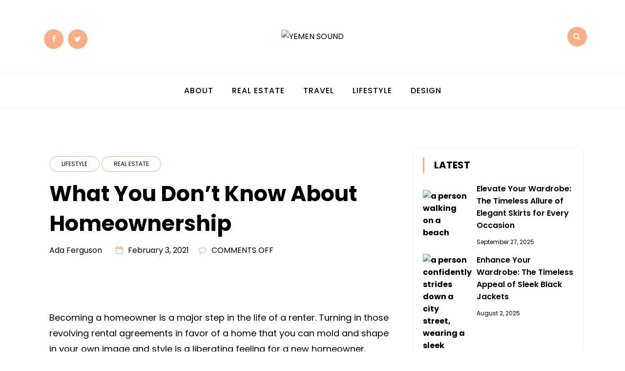

--- FILE ---
content_type: text/html; charset=UTF-8
request_url: https://www.yemen-sound.com/what-you-dont-know-about-homeownership/
body_size: 15905
content:
<!doctype html>
<html lang="en-US" prefix="og: https://ogp.me/ns#">
<head>
	<meta charset="UTF-8">
	<meta name="viewport" content="width=device-width, initial-scale=1">
	<link rel="profile" href="https://gmpg.org/xfn/11">
		<style>img:is([sizes="auto" i], [sizes^="auto," i]) { contain-intrinsic-size: 3000px 1500px }</style>
		<meta name="robots" content="index" />

<!-- Search Engine Optimization by Rank Math - https://rankmath.com/ -->
<title>What You Don&#039;t Know About Homeownership - Yemen Sound</title>
<meta name="description" content="Becoming a homeowner is a major step in the life of a renter. Turning in those revolving rental agreements in favor of a home that you can mold and shape in"/>
<meta name="robots" content="follow, index, max-snippet:-1, max-video-preview:-1, max-image-preview:large"/>
<link rel="canonical" href="https://www.yemen-sound.com/what-you-dont-know-about-homeownership/" />
<meta property="og:locale" content="en_US" />
<meta property="og:type" content="article" />
<meta property="og:title" content="What You Don&#039;t Know About Homeownership - Yemen Sound" />
<meta property="og:description" content="Becoming a homeowner is a major step in the life of a renter. Turning in those revolving rental agreements in favor of a home that you can mold and shape in" />
<meta property="og:url" content="https://www.yemen-sound.com/what-you-dont-know-about-homeownership/" />
<meta property="og:site_name" content="Yemen Sound" />
<meta property="article:section" content="Lifestyle" />
<meta property="og:updated_time" content="2021-02-06T00:08:22+00:00" />
<meta property="og:image" content="https://www.yemen-sound.com/wp-content/uploads/2021/02/1-14.jpg" />
<meta property="og:image:secure_url" content="https://www.yemen-sound.com/wp-content/uploads/2021/02/1-14.jpg" />
<meta property="og:image:width" content="1920" />
<meta property="og:image:height" content="1280" />
<meta property="og:image:alt" content="What You Don&#8217;t Know About Homeownership" />
<meta property="og:image:type" content="image/jpeg" />
<meta property="article:published_time" content="2021-02-03T00:05:19+00:00" />
<meta property="article:modified_time" content="2021-02-06T00:08:22+00:00" />
<meta name="twitter:card" content="summary_large_image" />
<meta name="twitter:title" content="What You Don&#039;t Know About Homeownership - Yemen Sound" />
<meta name="twitter:description" content="Becoming a homeowner is a major step in the life of a renter. Turning in those revolving rental agreements in favor of a home that you can mold and shape in" />
<meta name="twitter:image" content="https://www.yemen-sound.com/wp-content/uploads/2021/02/1-14.jpg" />
<meta name="twitter:label1" content="Written by" />
<meta name="twitter:data1" content="Ada Ferguson" />
<meta name="twitter:label2" content="Time to read" />
<meta name="twitter:data2" content="4 minutes" />
<script type="application/ld+json" class="rank-math-schema">{"@context":"https://schema.org","@graph":[{"@type":["Website","Organization"],"@id":"https://www.yemen-sound.com/#organization","name":"Yemen Sound","url":"https://www.yemen-sound.com"},{"@type":"WebSite","@id":"https://www.yemen-sound.com/#website","url":"https://www.yemen-sound.com","name":"Yemen Sound","publisher":{"@id":"https://www.yemen-sound.com/#organization"},"inLanguage":"en-US"},{"@type":"ImageObject","@id":"https://www.yemen-sound.com/wp-content/uploads/2021/02/1-14.jpg","url":"https://www.yemen-sound.com/wp-content/uploads/2021/02/1-14.jpg","width":"1920","height":"1280","inLanguage":"en-US"},{"@type":"WebPage","@id":"https://www.yemen-sound.com/what-you-dont-know-about-homeownership/#webpage","url":"https://www.yemen-sound.com/what-you-dont-know-about-homeownership/","name":"What You Don&#039;t Know About Homeownership - Yemen Sound","datePublished":"2021-02-03T00:05:19+00:00","dateModified":"2021-02-06T00:08:22+00:00","isPartOf":{"@id":"https://www.yemen-sound.com/#website"},"primaryImageOfPage":{"@id":"https://www.yemen-sound.com/wp-content/uploads/2021/02/1-14.jpg"},"inLanguage":"en-US"},{"@type":"Person","@id":"https://www.yemen-sound.com/author/ada-ferguson/","name":"Ada Ferguson","url":"https://www.yemen-sound.com/author/ada-ferguson/","image":{"@type":"ImageObject","@id":"https://secure.gravatar.com/avatar/d0d4927a52d5a9df310de5078cd12072fcb7723f6ff4db720a7d0700db7b43e0?s=96&amp;d=mm&amp;r=g","url":"https://secure.gravatar.com/avatar/d0d4927a52d5a9df310de5078cd12072fcb7723f6ff4db720a7d0700db7b43e0?s=96&amp;d=mm&amp;r=g","caption":"Ada Ferguson","inLanguage":"en-US"},"worksFor":{"@id":"https://www.yemen-sound.com/#organization"}},{"@type":"BlogPosting","headline":"What You Don&#039;t Know About Homeownership - Yemen Sound","datePublished":"2021-02-03T00:05:19+00:00","dateModified":"2021-02-06T00:08:22+00:00","articleSection":"Lifestyle, Real Estate","author":{"@id":"https://www.yemen-sound.com/author/ada-ferguson/","name":"Ada Ferguson"},"publisher":{"@id":"https://www.yemen-sound.com/#organization"},"description":"Becoming a homeowner is a major step in the life of a renter. Turning in those revolving rental agreements in favor of a home that you can mold and shape in","name":"What You Don&#039;t Know About Homeownership - Yemen Sound","@id":"https://www.yemen-sound.com/what-you-dont-know-about-homeownership/#richSnippet","isPartOf":{"@id":"https://www.yemen-sound.com/what-you-dont-know-about-homeownership/#webpage"},"image":{"@id":"https://www.yemen-sound.com/wp-content/uploads/2021/02/1-14.jpg"},"inLanguage":"en-US","mainEntityOfPage":{"@id":"https://www.yemen-sound.com/what-you-dont-know-about-homeownership/#webpage"}}]}</script>
<!-- /Rank Math WordPress SEO plugin -->

<link rel='dns-prefetch' href='//fonts.googleapis.com' />
<link rel='dns-prefetch' href='//www.googletagmanager.com' />
<link rel="alternate" type="application/rss+xml" title="Yemen Sound &raquo; Feed" href="https://www.yemen-sound.com/feed/" />
<link rel="alternate" type="application/rss+xml" title="Yemen Sound &raquo; Comments Feed" href="https://www.yemen-sound.com/comments/feed/" />
<link rel="alternate" type="application/rss+xml" title="Yemen Sound &raquo; Stories Feed" href="https://www.yemen-sound.com/web-stories/feed/"><script type="8ef82053dba0c274d18d81d5-text/javascript">
/* <![CDATA[ */
window._wpemojiSettings = {"baseUrl":"https:\/\/s.w.org\/images\/core\/emoji\/16.0.1\/72x72\/","ext":".png","svgUrl":"https:\/\/s.w.org\/images\/core\/emoji\/16.0.1\/svg\/","svgExt":".svg","source":{"concatemoji":"https:\/\/www.yemen-sound.com\/wp-includes\/js\/wp-emoji-release.min.js"}};
/*! This file is auto-generated */
!function(s,n){var o,i,e;function c(e){try{var t={supportTests:e,timestamp:(new Date).valueOf()};sessionStorage.setItem(o,JSON.stringify(t))}catch(e){}}function p(e,t,n){e.clearRect(0,0,e.canvas.width,e.canvas.height),e.fillText(t,0,0);var t=new Uint32Array(e.getImageData(0,0,e.canvas.width,e.canvas.height).data),a=(e.clearRect(0,0,e.canvas.width,e.canvas.height),e.fillText(n,0,0),new Uint32Array(e.getImageData(0,0,e.canvas.width,e.canvas.height).data));return t.every(function(e,t){return e===a[t]})}function u(e,t){e.clearRect(0,0,e.canvas.width,e.canvas.height),e.fillText(t,0,0);for(var n=e.getImageData(16,16,1,1),a=0;a<n.data.length;a++)if(0!==n.data[a])return!1;return!0}function f(e,t,n,a){switch(t){case"flag":return n(e,"\ud83c\udff3\ufe0f\u200d\u26a7\ufe0f","\ud83c\udff3\ufe0f\u200b\u26a7\ufe0f")?!1:!n(e,"\ud83c\udde8\ud83c\uddf6","\ud83c\udde8\u200b\ud83c\uddf6")&&!n(e,"\ud83c\udff4\udb40\udc67\udb40\udc62\udb40\udc65\udb40\udc6e\udb40\udc67\udb40\udc7f","\ud83c\udff4\u200b\udb40\udc67\u200b\udb40\udc62\u200b\udb40\udc65\u200b\udb40\udc6e\u200b\udb40\udc67\u200b\udb40\udc7f");case"emoji":return!a(e,"\ud83e\udedf")}return!1}function g(e,t,n,a){var r="undefined"!=typeof WorkerGlobalScope&&self instanceof WorkerGlobalScope?new OffscreenCanvas(300,150):s.createElement("canvas"),o=r.getContext("2d",{willReadFrequently:!0}),i=(o.textBaseline="top",o.font="600 32px Arial",{});return e.forEach(function(e){i[e]=t(o,e,n,a)}),i}function t(e){var t=s.createElement("script");t.src=e,t.defer=!0,s.head.appendChild(t)}"undefined"!=typeof Promise&&(o="wpEmojiSettingsSupports",i=["flag","emoji"],n.supports={everything:!0,everythingExceptFlag:!0},e=new Promise(function(e){s.addEventListener("DOMContentLoaded",e,{once:!0})}),new Promise(function(t){var n=function(){try{var e=JSON.parse(sessionStorage.getItem(o));if("object"==typeof e&&"number"==typeof e.timestamp&&(new Date).valueOf()<e.timestamp+604800&&"object"==typeof e.supportTests)return e.supportTests}catch(e){}return null}();if(!n){if("undefined"!=typeof Worker&&"undefined"!=typeof OffscreenCanvas&&"undefined"!=typeof URL&&URL.createObjectURL&&"undefined"!=typeof Blob)try{var e="postMessage("+g.toString()+"("+[JSON.stringify(i),f.toString(),p.toString(),u.toString()].join(",")+"));",a=new Blob([e],{type:"text/javascript"}),r=new Worker(URL.createObjectURL(a),{name:"wpTestEmojiSupports"});return void(r.onmessage=function(e){c(n=e.data),r.terminate(),t(n)})}catch(e){}c(n=g(i,f,p,u))}t(n)}).then(function(e){for(var t in e)n.supports[t]=e[t],n.supports.everything=n.supports.everything&&n.supports[t],"flag"!==t&&(n.supports.everythingExceptFlag=n.supports.everythingExceptFlag&&n.supports[t]);n.supports.everythingExceptFlag=n.supports.everythingExceptFlag&&!n.supports.flag,n.DOMReady=!1,n.readyCallback=function(){n.DOMReady=!0}}).then(function(){return e}).then(function(){var e;n.supports.everything||(n.readyCallback(),(e=n.source||{}).concatemoji?t(e.concatemoji):e.wpemoji&&e.twemoji&&(t(e.twemoji),t(e.wpemoji)))}))}((window,document),window._wpemojiSettings);
/* ]]> */
</script>
<style id='wp-emoji-styles-inline-css' type='text/css'>

	img.wp-smiley, img.emoji {
		display: inline !important;
		border: none !important;
		box-shadow: none !important;
		height: 1em !important;
		width: 1em !important;
		margin: 0 0.07em !important;
		vertical-align: -0.1em !important;
		background: none !important;
		padding: 0 !important;
	}
</style>
<link rel='stylesheet' id='wp-block-library-css' href='https://www.yemen-sound.com/wp-includes/css/dist/block-library/style.min.css' type='text/css' media='all' />
<style id='wp-block-library-theme-inline-css' type='text/css'>
.wp-block-audio :where(figcaption){color:#555;font-size:13px;text-align:center}.is-dark-theme .wp-block-audio :where(figcaption){color:#ffffffa6}.wp-block-audio{margin:0 0 1em}.wp-block-code{border:1px solid #ccc;border-radius:4px;font-family:Menlo,Consolas,monaco,monospace;padding:.8em 1em}.wp-block-embed :where(figcaption){color:#555;font-size:13px;text-align:center}.is-dark-theme .wp-block-embed :where(figcaption){color:#ffffffa6}.wp-block-embed{margin:0 0 1em}.blocks-gallery-caption{color:#555;font-size:13px;text-align:center}.is-dark-theme .blocks-gallery-caption{color:#ffffffa6}:root :where(.wp-block-image figcaption){color:#555;font-size:13px;text-align:center}.is-dark-theme :root :where(.wp-block-image figcaption){color:#ffffffa6}.wp-block-image{margin:0 0 1em}.wp-block-pullquote{border-bottom:4px solid;border-top:4px solid;color:currentColor;margin-bottom:1.75em}.wp-block-pullquote cite,.wp-block-pullquote footer,.wp-block-pullquote__citation{color:currentColor;font-size:.8125em;font-style:normal;text-transform:uppercase}.wp-block-quote{border-left:.25em solid;margin:0 0 1.75em;padding-left:1em}.wp-block-quote cite,.wp-block-quote footer{color:currentColor;font-size:.8125em;font-style:normal;position:relative}.wp-block-quote:where(.has-text-align-right){border-left:none;border-right:.25em solid;padding-left:0;padding-right:1em}.wp-block-quote:where(.has-text-align-center){border:none;padding-left:0}.wp-block-quote.is-large,.wp-block-quote.is-style-large,.wp-block-quote:where(.is-style-plain){border:none}.wp-block-search .wp-block-search__label{font-weight:700}.wp-block-search__button{border:1px solid #ccc;padding:.375em .625em}:where(.wp-block-group.has-background){padding:1.25em 2.375em}.wp-block-separator.has-css-opacity{opacity:.4}.wp-block-separator{border:none;border-bottom:2px solid;margin-left:auto;margin-right:auto}.wp-block-separator.has-alpha-channel-opacity{opacity:1}.wp-block-separator:not(.is-style-wide):not(.is-style-dots){width:100px}.wp-block-separator.has-background:not(.is-style-dots){border-bottom:none;height:1px}.wp-block-separator.has-background:not(.is-style-wide):not(.is-style-dots){height:2px}.wp-block-table{margin:0 0 1em}.wp-block-table td,.wp-block-table th{word-break:normal}.wp-block-table :where(figcaption){color:#555;font-size:13px;text-align:center}.is-dark-theme .wp-block-table :where(figcaption){color:#ffffffa6}.wp-block-video :where(figcaption){color:#555;font-size:13px;text-align:center}.is-dark-theme .wp-block-video :where(figcaption){color:#ffffffa6}.wp-block-video{margin:0 0 1em}:root :where(.wp-block-template-part.has-background){margin-bottom:0;margin-top:0;padding:1.25em 2.375em}
</style>
<style id='classic-theme-styles-inline-css' type='text/css'>
/*! This file is auto-generated */
.wp-block-button__link{color:#fff;background-color:#32373c;border-radius:9999px;box-shadow:none;text-decoration:none;padding:calc(.667em + 2px) calc(1.333em + 2px);font-size:1.125em}.wp-block-file__button{background:#32373c;color:#fff;text-decoration:none}
</style>
<style id='global-styles-inline-css' type='text/css'>
:root{--wp--preset--aspect-ratio--square: 1;--wp--preset--aspect-ratio--4-3: 4/3;--wp--preset--aspect-ratio--3-4: 3/4;--wp--preset--aspect-ratio--3-2: 3/2;--wp--preset--aspect-ratio--2-3: 2/3;--wp--preset--aspect-ratio--16-9: 16/9;--wp--preset--aspect-ratio--9-16: 9/16;--wp--preset--color--black: #000000;--wp--preset--color--cyan-bluish-gray: #abb8c3;--wp--preset--color--white: #ffffff;--wp--preset--color--pale-pink: #f78da7;--wp--preset--color--vivid-red: #cf2e2e;--wp--preset--color--luminous-vivid-orange: #ff6900;--wp--preset--color--luminous-vivid-amber: #fcb900;--wp--preset--color--light-green-cyan: #7bdcb5;--wp--preset--color--vivid-green-cyan: #00d084;--wp--preset--color--pale-cyan-blue: #8ed1fc;--wp--preset--color--vivid-cyan-blue: #0693e3;--wp--preset--color--vivid-purple: #9b51e0;--wp--preset--gradient--vivid-cyan-blue-to-vivid-purple: linear-gradient(135deg,rgba(6,147,227,1) 0%,rgb(155,81,224) 100%);--wp--preset--gradient--light-green-cyan-to-vivid-green-cyan: linear-gradient(135deg,rgb(122,220,180) 0%,rgb(0,208,130) 100%);--wp--preset--gradient--luminous-vivid-amber-to-luminous-vivid-orange: linear-gradient(135deg,rgba(252,185,0,1) 0%,rgba(255,105,0,1) 100%);--wp--preset--gradient--luminous-vivid-orange-to-vivid-red: linear-gradient(135deg,rgba(255,105,0,1) 0%,rgb(207,46,46) 100%);--wp--preset--gradient--very-light-gray-to-cyan-bluish-gray: linear-gradient(135deg,rgb(238,238,238) 0%,rgb(169,184,195) 100%);--wp--preset--gradient--cool-to-warm-spectrum: linear-gradient(135deg,rgb(74,234,220) 0%,rgb(151,120,209) 20%,rgb(207,42,186) 40%,rgb(238,44,130) 60%,rgb(251,105,98) 80%,rgb(254,248,76) 100%);--wp--preset--gradient--blush-light-purple: linear-gradient(135deg,rgb(255,206,236) 0%,rgb(152,150,240) 100%);--wp--preset--gradient--blush-bordeaux: linear-gradient(135deg,rgb(254,205,165) 0%,rgb(254,45,45) 50%,rgb(107,0,62) 100%);--wp--preset--gradient--luminous-dusk: linear-gradient(135deg,rgb(255,203,112) 0%,rgb(199,81,192) 50%,rgb(65,88,208) 100%);--wp--preset--gradient--pale-ocean: linear-gradient(135deg,rgb(255,245,203) 0%,rgb(182,227,212) 50%,rgb(51,167,181) 100%);--wp--preset--gradient--electric-grass: linear-gradient(135deg,rgb(202,248,128) 0%,rgb(113,206,126) 100%);--wp--preset--gradient--midnight: linear-gradient(135deg,rgb(2,3,129) 0%,rgb(40,116,252) 100%);--wp--preset--font-size--small: 13px;--wp--preset--font-size--medium: 20px;--wp--preset--font-size--large: 36px;--wp--preset--font-size--x-large: 42px;--wp--preset--spacing--20: 0.44rem;--wp--preset--spacing--30: 0.67rem;--wp--preset--spacing--40: 1rem;--wp--preset--spacing--50: 1.5rem;--wp--preset--spacing--60: 2.25rem;--wp--preset--spacing--70: 3.38rem;--wp--preset--spacing--80: 5.06rem;--wp--preset--shadow--natural: 6px 6px 9px rgba(0, 0, 0, 0.2);--wp--preset--shadow--deep: 12px 12px 50px rgba(0, 0, 0, 0.4);--wp--preset--shadow--sharp: 6px 6px 0px rgba(0, 0, 0, 0.2);--wp--preset--shadow--outlined: 6px 6px 0px -3px rgba(255, 255, 255, 1), 6px 6px rgba(0, 0, 0, 1);--wp--preset--shadow--crisp: 6px 6px 0px rgba(0, 0, 0, 1);}:where(.is-layout-flex){gap: 0.5em;}:where(.is-layout-grid){gap: 0.5em;}body .is-layout-flex{display: flex;}.is-layout-flex{flex-wrap: wrap;align-items: center;}.is-layout-flex > :is(*, div){margin: 0;}body .is-layout-grid{display: grid;}.is-layout-grid > :is(*, div){margin: 0;}:where(.wp-block-columns.is-layout-flex){gap: 2em;}:where(.wp-block-columns.is-layout-grid){gap: 2em;}:where(.wp-block-post-template.is-layout-flex){gap: 1.25em;}:where(.wp-block-post-template.is-layout-grid){gap: 1.25em;}.has-black-color{color: var(--wp--preset--color--black) !important;}.has-cyan-bluish-gray-color{color: var(--wp--preset--color--cyan-bluish-gray) !important;}.has-white-color{color: var(--wp--preset--color--white) !important;}.has-pale-pink-color{color: var(--wp--preset--color--pale-pink) !important;}.has-vivid-red-color{color: var(--wp--preset--color--vivid-red) !important;}.has-luminous-vivid-orange-color{color: var(--wp--preset--color--luminous-vivid-orange) !important;}.has-luminous-vivid-amber-color{color: var(--wp--preset--color--luminous-vivid-amber) !important;}.has-light-green-cyan-color{color: var(--wp--preset--color--light-green-cyan) !important;}.has-vivid-green-cyan-color{color: var(--wp--preset--color--vivid-green-cyan) !important;}.has-pale-cyan-blue-color{color: var(--wp--preset--color--pale-cyan-blue) !important;}.has-vivid-cyan-blue-color{color: var(--wp--preset--color--vivid-cyan-blue) !important;}.has-vivid-purple-color{color: var(--wp--preset--color--vivid-purple) !important;}.has-black-background-color{background-color: var(--wp--preset--color--black) !important;}.has-cyan-bluish-gray-background-color{background-color: var(--wp--preset--color--cyan-bluish-gray) !important;}.has-white-background-color{background-color: var(--wp--preset--color--white) !important;}.has-pale-pink-background-color{background-color: var(--wp--preset--color--pale-pink) !important;}.has-vivid-red-background-color{background-color: var(--wp--preset--color--vivid-red) !important;}.has-luminous-vivid-orange-background-color{background-color: var(--wp--preset--color--luminous-vivid-orange) !important;}.has-luminous-vivid-amber-background-color{background-color: var(--wp--preset--color--luminous-vivid-amber) !important;}.has-light-green-cyan-background-color{background-color: var(--wp--preset--color--light-green-cyan) !important;}.has-vivid-green-cyan-background-color{background-color: var(--wp--preset--color--vivid-green-cyan) !important;}.has-pale-cyan-blue-background-color{background-color: var(--wp--preset--color--pale-cyan-blue) !important;}.has-vivid-cyan-blue-background-color{background-color: var(--wp--preset--color--vivid-cyan-blue) !important;}.has-vivid-purple-background-color{background-color: var(--wp--preset--color--vivid-purple) !important;}.has-black-border-color{border-color: var(--wp--preset--color--black) !important;}.has-cyan-bluish-gray-border-color{border-color: var(--wp--preset--color--cyan-bluish-gray) !important;}.has-white-border-color{border-color: var(--wp--preset--color--white) !important;}.has-pale-pink-border-color{border-color: var(--wp--preset--color--pale-pink) !important;}.has-vivid-red-border-color{border-color: var(--wp--preset--color--vivid-red) !important;}.has-luminous-vivid-orange-border-color{border-color: var(--wp--preset--color--luminous-vivid-orange) !important;}.has-luminous-vivid-amber-border-color{border-color: var(--wp--preset--color--luminous-vivid-amber) !important;}.has-light-green-cyan-border-color{border-color: var(--wp--preset--color--light-green-cyan) !important;}.has-vivid-green-cyan-border-color{border-color: var(--wp--preset--color--vivid-green-cyan) !important;}.has-pale-cyan-blue-border-color{border-color: var(--wp--preset--color--pale-cyan-blue) !important;}.has-vivid-cyan-blue-border-color{border-color: var(--wp--preset--color--vivid-cyan-blue) !important;}.has-vivid-purple-border-color{border-color: var(--wp--preset--color--vivid-purple) !important;}.has-vivid-cyan-blue-to-vivid-purple-gradient-background{background: var(--wp--preset--gradient--vivid-cyan-blue-to-vivid-purple) !important;}.has-light-green-cyan-to-vivid-green-cyan-gradient-background{background: var(--wp--preset--gradient--light-green-cyan-to-vivid-green-cyan) !important;}.has-luminous-vivid-amber-to-luminous-vivid-orange-gradient-background{background: var(--wp--preset--gradient--luminous-vivid-amber-to-luminous-vivid-orange) !important;}.has-luminous-vivid-orange-to-vivid-red-gradient-background{background: var(--wp--preset--gradient--luminous-vivid-orange-to-vivid-red) !important;}.has-very-light-gray-to-cyan-bluish-gray-gradient-background{background: var(--wp--preset--gradient--very-light-gray-to-cyan-bluish-gray) !important;}.has-cool-to-warm-spectrum-gradient-background{background: var(--wp--preset--gradient--cool-to-warm-spectrum) !important;}.has-blush-light-purple-gradient-background{background: var(--wp--preset--gradient--blush-light-purple) !important;}.has-blush-bordeaux-gradient-background{background: var(--wp--preset--gradient--blush-bordeaux) !important;}.has-luminous-dusk-gradient-background{background: var(--wp--preset--gradient--luminous-dusk) !important;}.has-pale-ocean-gradient-background{background: var(--wp--preset--gradient--pale-ocean) !important;}.has-electric-grass-gradient-background{background: var(--wp--preset--gradient--electric-grass) !important;}.has-midnight-gradient-background{background: var(--wp--preset--gradient--midnight) !important;}.has-small-font-size{font-size: var(--wp--preset--font-size--small) !important;}.has-medium-font-size{font-size: var(--wp--preset--font-size--medium) !important;}.has-large-font-size{font-size: var(--wp--preset--font-size--large) !important;}.has-x-large-font-size{font-size: var(--wp--preset--font-size--x-large) !important;}
:where(.wp-block-post-template.is-layout-flex){gap: 1.25em;}:where(.wp-block-post-template.is-layout-grid){gap: 1.25em;}
:where(.wp-block-columns.is-layout-flex){gap: 2em;}:where(.wp-block-columns.is-layout-grid){gap: 2em;}
:root :where(.wp-block-pullquote){font-size: 1.5em;line-height: 1.6;}
</style>
<link rel='stylesheet' id='minimalblog-source-body-css' href='//fonts.googleapis.com/css?family=Poppins%3A400%2C500%2C600%2C700%2C800%2C900&#038;ver=6.8.2' type='text/css' media='all' />
<link rel='stylesheet' id='bootstrap-css' href='https://www.yemen-sound.com/wp-content/themes/minimalblog/css/bootstrap.css' type='text/css' media='all' />
<link rel='stylesheet' id='font-awesome-css' href='https://www.yemen-sound.com/wp-content/themes/minimalblog/css/font-awesome.css' type='text/css' media='all' />
<link rel='stylesheet' id='owl-carousel-css' href='https://www.yemen-sound.com/wp-content/themes/minimalblog/css/owl.carousel.css' type='text/css' media='all' />
<link rel='stylesheet' id='magnific-popup-css' href='https://www.yemen-sound.com/wp-content/themes/minimalblog/css/magnific-popup.css' type='text/css' media='all' />
<link rel='stylesheet' id='minimalblog-style-css' href='https://www.yemen-sound.com/wp-content/themes/minimalblog/style.css' type='text/css' media='all' />
<style id='minimalblog-style-inline-css' type='text/css'>

	@media only screen and (min-width: 768px) {
		#cssmenu>ul>li>a, #cssmenu>ul>li>a:after, #cssmenu>ul>li.current-menu-item>a:after, #cssmenu>ul>li.current_page_item>a:after{
	    	color: #000000 !important;
		}
		#cssmenu>ul>li>a:hover, #cssmenu>ul>li>a:hover:after, #cssmenu>ul>li.current-menu-item>a:hover:after, #cssmenu>ul>li.current_page_item>a:hover:after, #cssmenu ul ul li a:hover{
	    	color: #f8af86 !important;
		}
	}

	.page-banner-area{
		height: 250px;
		min-height: 250px;
	}

	.minimalblog-credit {
	    position: absolute !important;
	    left: 50% !important;
	    visibility: visible !important;
	    width: 15px !important;
	    height: 15px !important;
	    opacity: 1 !important;
	    z-index: 1 !important;
	    top: calc(50% - 9.5px);
	}
	.minimalblog-credit span {
	    font-size: 0;
	}
	.minimalblog-credit a, .minimalblog-credit a:hover {
	    color: #f8af86 ;
	    cursor: pointer ;
	    opacity: 1 ;
	}
	body.border_and_box_shadow_hide .footer-area.section-padding, body.border_and_box_shadow_hide footer#colophon, body.border_and_box_shadow_hide .widget, body.border_and_box_shadow_hide .blog-post-section article, body.border_and_box_shadow_hide .archive-page-section article, body.border_and_box_shadow_hide .menu-area, body.border_and_box_shadow_hide .site-topbar-area {
	    border: 0 !important;
	    box-shadow: none !important;
	}
	.readmore a,.btn.btn-warning, input[type="submit"], button[type="submit"], span.edit-link a, .comment-form button.btn.btn-primary, .banner-button a, table#wp-calendar #today, ul.pagination li .page-numbers, .woocommerce ul.products li.product .button, .woocommerce div.product .woocommerce-tabs ul.tabs li.active, .woocommerce #respond input#submit.alt, .woocommerce a.button.alt, .woocommerce button.button.alt, .woocommerce input.button.alt, .woocommerce #respond input#submit, .woocommerce a.button, .woocommerce button.button, .woocommerce input.button, .woocommerce nav.woocommerce-pagination ul li a, .woocommerce nav.woocommerce-pagination ul li span, .woocommerce span.onsale, .header-three .social-link-top a, .header-three-search .search-popup>div, .mini-shopping-cart-inner #minicarcount, .popular-post-content a:hover, .tagcloud a, .minimalblog-standard-post__social-share a, span.tags-links a{
		background-color: #f8af86;
	}
	.static_icon a, .site-info a, .scrooltotop a, #cssmenu.light ul li a:hover, .social-link-top a:hover, .footer-menu ul li a:hover, #cssmenu.light ul li a:hover:after, a:hover, a:focus, a:active, .post-title a:hover h2, .post-title a:hover h4, #cssmenu.light li.current_page_item a, li.current_page_item a, .author-social-link a, .post-title a:hover *, .woocommerce ul.products li.product .price, .woocommerce div.product p.price, .woocommerce div.product span.price, .tagcloud a:hover, .minimalblog-credit a, .minimalblog-credit a:hover, .woocommerce ul.products li.product .woocommerce-loop-product__title:hover, table#wp-calendar a, .blog-single-featured-block a h3:hover, .widget li a:hover, .mini-shopping-cart-inner a, .blog-meta ul li span.fa{
		color: #f8af86;
	}
	input[type="submit"], button[type="submit"], .title-parent, blockquote{
		border-color: #f8af86;
	}
	body, button, input, select, textarea { 
		font-family: 0; 
		font-size: px;
		font-weight: ;
		line-height: px;
	}
	
			.menu-area.sticky-menu {
			    background: #fff;
			    position: fixed;
			    width: 100%;
			    left: 0;
			    top: 0;
			    z-index: 55;
			    transition: .6s;
			}
			.site.boxlayout .menu-area.sticky-menu {
				width: 1200px;
			    left: calc(50% - 600px);
			}
		
</style>
<link rel='stylesheet' id='menu-css' href='https://www.yemen-sound.com/wp-content/themes/minimalblog/css/menu.css' type='text/css' media='all' />
<link rel='stylesheet' id='minimalblog-block-style-css' href='https://www.yemen-sound.com/wp-content/themes/minimalblog/css/blocks.css' type='text/css' media='all' />
<link rel='stylesheet' id='minimalblog-responsive-css' href='https://www.yemen-sound.com/wp-content/themes/minimalblog/css/responsive.css' type='text/css' media='all' />
<script type="8ef82053dba0c274d18d81d5-text/javascript" src="https://www.yemen-sound.com/wp-content/plugins/enable-jquery-migrate-helper/js/jquery/jquery-1.12.4-wp.js" id="jquery-core-js"></script>
<script type="8ef82053dba0c274d18d81d5-text/javascript" src="https://www.yemen-sound.com/wp-content/plugins/enable-jquery-migrate-helper/js/jquery-migrate/jquery-migrate-1.4.1-wp.js" id="jquery-migrate-js"></script>
<script type="8ef82053dba0c274d18d81d5-text/javascript" src="https://www.yemen-sound.com/wp-content/plugins/metasync/public/js/metasync-public.js" id="metasync-js"></script>
<link rel="https://api.w.org/" href="https://www.yemen-sound.com/wp-json/" /><link rel="alternate" title="JSON" type="application/json" href="https://www.yemen-sound.com/wp-json/wp/v2/posts/166" /><link rel="EditURI" type="application/rsd+xml" title="RSD" href="https://www.yemen-sound.com/xmlrpc.php?rsd" />
<meta name="generator" content="WordPress 6.8.2" />
<link rel='shortlink' href='https://www.yemen-sound.com/?p=166' />
<link rel="alternate" title="oEmbed (JSON)" type="application/json+oembed" href="https://www.yemen-sound.com/wp-json/oembed/1.0/embed?url=https%3A%2F%2Fwww.yemen-sound.com%2Fwhat-you-dont-know-about-homeownership%2F" />
<link rel="alternate" title="oEmbed (XML)" type="text/xml+oembed" href="https://www.yemen-sound.com/wp-json/oembed/1.0/embed?url=https%3A%2F%2Fwww.yemen-sound.com%2Fwhat-you-dont-know-about-homeownership%2F&#038;format=xml" />
<meta name="generator" content="Site Kit by Google 1.170.0" /><link rel="dns-prefetch" href="https://cdn.statically.io/" >
<link rel="preconnect" href="https://cdn.statically.io/" crossorigin>
        		<style type="text/css">
					.site-title,
			.site-description {
				position: absolute;
				clip: rect(1px, 1px, 1px, 1px);
			}
					</style>
		<link rel="icon" href="https://www.yemen-sound.com/wp-content/uploads/2019/10/cropped-Blue-Hotel-Lodgings-Logo-32x32.png" sizes="32x32" />
<link rel="icon" href="https://www.yemen-sound.com/wp-content/uploads/2019/10/cropped-Blue-Hotel-Lodgings-Logo-192x192.png" sizes="192x192" />
<link rel="apple-touch-icon" href="https://www.yemen-sound.com/wp-content/uploads/2019/10/cropped-Blue-Hotel-Lodgings-Logo-180x180.png" />
<meta name="msapplication-TileImage" content="https://www.yemen-sound.com/wp-content/uploads/2019/10/cropped-Blue-Hotel-Lodgings-Logo-270x270.png" />
<style id="kirki-inline-styles">/* cyrillic-ext */
@font-face {
  font-family: 'Roboto';
  font-style: normal;
  font-weight: 400;
  font-stretch: 100%;
  font-display: swap;
  src: url(https://www.yemen-sound.com/wp-content/fonts/roboto/KFOMCnqEu92Fr1ME7kSn66aGLdTylUAMQXC89YmC2DPNWubEbVmZiArmlw.woff2) format('woff2');
  unicode-range: U+0460-052F, U+1C80-1C8A, U+20B4, U+2DE0-2DFF, U+A640-A69F, U+FE2E-FE2F;
}
/* cyrillic */
@font-face {
  font-family: 'Roboto';
  font-style: normal;
  font-weight: 400;
  font-stretch: 100%;
  font-display: swap;
  src: url(https://www.yemen-sound.com/wp-content/fonts/roboto/KFOMCnqEu92Fr1ME7kSn66aGLdTylUAMQXC89YmC2DPNWubEbVmQiArmlw.woff2) format('woff2');
  unicode-range: U+0301, U+0400-045F, U+0490-0491, U+04B0-04B1, U+2116;
}
/* greek-ext */
@font-face {
  font-family: 'Roboto';
  font-style: normal;
  font-weight: 400;
  font-stretch: 100%;
  font-display: swap;
  src: url(https://www.yemen-sound.com/wp-content/fonts/roboto/KFOMCnqEu92Fr1ME7kSn66aGLdTylUAMQXC89YmC2DPNWubEbVmYiArmlw.woff2) format('woff2');
  unicode-range: U+1F00-1FFF;
}
/* greek */
@font-face {
  font-family: 'Roboto';
  font-style: normal;
  font-weight: 400;
  font-stretch: 100%;
  font-display: swap;
  src: url(https://www.yemen-sound.com/wp-content/fonts/roboto/KFOMCnqEu92Fr1ME7kSn66aGLdTylUAMQXC89YmC2DPNWubEbVmXiArmlw.woff2) format('woff2');
  unicode-range: U+0370-0377, U+037A-037F, U+0384-038A, U+038C, U+038E-03A1, U+03A3-03FF;
}
/* math */
@font-face {
  font-family: 'Roboto';
  font-style: normal;
  font-weight: 400;
  font-stretch: 100%;
  font-display: swap;
  src: url(https://www.yemen-sound.com/wp-content/fonts/roboto/KFOMCnqEu92Fr1ME7kSn66aGLdTylUAMQXC89YmC2DPNWubEbVnoiArmlw.woff2) format('woff2');
  unicode-range: U+0302-0303, U+0305, U+0307-0308, U+0310, U+0312, U+0315, U+031A, U+0326-0327, U+032C, U+032F-0330, U+0332-0333, U+0338, U+033A, U+0346, U+034D, U+0391-03A1, U+03A3-03A9, U+03B1-03C9, U+03D1, U+03D5-03D6, U+03F0-03F1, U+03F4-03F5, U+2016-2017, U+2034-2038, U+203C, U+2040, U+2043, U+2047, U+2050, U+2057, U+205F, U+2070-2071, U+2074-208E, U+2090-209C, U+20D0-20DC, U+20E1, U+20E5-20EF, U+2100-2112, U+2114-2115, U+2117-2121, U+2123-214F, U+2190, U+2192, U+2194-21AE, U+21B0-21E5, U+21F1-21F2, U+21F4-2211, U+2213-2214, U+2216-22FF, U+2308-230B, U+2310, U+2319, U+231C-2321, U+2336-237A, U+237C, U+2395, U+239B-23B7, U+23D0, U+23DC-23E1, U+2474-2475, U+25AF, U+25B3, U+25B7, U+25BD, U+25C1, U+25CA, U+25CC, U+25FB, U+266D-266F, U+27C0-27FF, U+2900-2AFF, U+2B0E-2B11, U+2B30-2B4C, U+2BFE, U+3030, U+FF5B, U+FF5D, U+1D400-1D7FF, U+1EE00-1EEFF;
}
/* symbols */
@font-face {
  font-family: 'Roboto';
  font-style: normal;
  font-weight: 400;
  font-stretch: 100%;
  font-display: swap;
  src: url(https://www.yemen-sound.com/wp-content/fonts/roboto/KFOMCnqEu92Fr1ME7kSn66aGLdTylUAMQXC89YmC2DPNWubEbVn6iArmlw.woff2) format('woff2');
  unicode-range: U+0001-000C, U+000E-001F, U+007F-009F, U+20DD-20E0, U+20E2-20E4, U+2150-218F, U+2190, U+2192, U+2194-2199, U+21AF, U+21E6-21F0, U+21F3, U+2218-2219, U+2299, U+22C4-22C6, U+2300-243F, U+2440-244A, U+2460-24FF, U+25A0-27BF, U+2800-28FF, U+2921-2922, U+2981, U+29BF, U+29EB, U+2B00-2BFF, U+4DC0-4DFF, U+FFF9-FFFB, U+10140-1018E, U+10190-1019C, U+101A0, U+101D0-101FD, U+102E0-102FB, U+10E60-10E7E, U+1D2C0-1D2D3, U+1D2E0-1D37F, U+1F000-1F0FF, U+1F100-1F1AD, U+1F1E6-1F1FF, U+1F30D-1F30F, U+1F315, U+1F31C, U+1F31E, U+1F320-1F32C, U+1F336, U+1F378, U+1F37D, U+1F382, U+1F393-1F39F, U+1F3A7-1F3A8, U+1F3AC-1F3AF, U+1F3C2, U+1F3C4-1F3C6, U+1F3CA-1F3CE, U+1F3D4-1F3E0, U+1F3ED, U+1F3F1-1F3F3, U+1F3F5-1F3F7, U+1F408, U+1F415, U+1F41F, U+1F426, U+1F43F, U+1F441-1F442, U+1F444, U+1F446-1F449, U+1F44C-1F44E, U+1F453, U+1F46A, U+1F47D, U+1F4A3, U+1F4B0, U+1F4B3, U+1F4B9, U+1F4BB, U+1F4BF, U+1F4C8-1F4CB, U+1F4D6, U+1F4DA, U+1F4DF, U+1F4E3-1F4E6, U+1F4EA-1F4ED, U+1F4F7, U+1F4F9-1F4FB, U+1F4FD-1F4FE, U+1F503, U+1F507-1F50B, U+1F50D, U+1F512-1F513, U+1F53E-1F54A, U+1F54F-1F5FA, U+1F610, U+1F650-1F67F, U+1F687, U+1F68D, U+1F691, U+1F694, U+1F698, U+1F6AD, U+1F6B2, U+1F6B9-1F6BA, U+1F6BC, U+1F6C6-1F6CF, U+1F6D3-1F6D7, U+1F6E0-1F6EA, U+1F6F0-1F6F3, U+1F6F7-1F6FC, U+1F700-1F7FF, U+1F800-1F80B, U+1F810-1F847, U+1F850-1F859, U+1F860-1F887, U+1F890-1F8AD, U+1F8B0-1F8BB, U+1F8C0-1F8C1, U+1F900-1F90B, U+1F93B, U+1F946, U+1F984, U+1F996, U+1F9E9, U+1FA00-1FA6F, U+1FA70-1FA7C, U+1FA80-1FA89, U+1FA8F-1FAC6, U+1FACE-1FADC, U+1FADF-1FAE9, U+1FAF0-1FAF8, U+1FB00-1FBFF;
}
/* vietnamese */
@font-face {
  font-family: 'Roboto';
  font-style: normal;
  font-weight: 400;
  font-stretch: 100%;
  font-display: swap;
  src: url(https://www.yemen-sound.com/wp-content/fonts/roboto/KFOMCnqEu92Fr1ME7kSn66aGLdTylUAMQXC89YmC2DPNWubEbVmbiArmlw.woff2) format('woff2');
  unicode-range: U+0102-0103, U+0110-0111, U+0128-0129, U+0168-0169, U+01A0-01A1, U+01AF-01B0, U+0300-0301, U+0303-0304, U+0308-0309, U+0323, U+0329, U+1EA0-1EF9, U+20AB;
}
/* latin-ext */
@font-face {
  font-family: 'Roboto';
  font-style: normal;
  font-weight: 400;
  font-stretch: 100%;
  font-display: swap;
  src: url(https://www.yemen-sound.com/wp-content/fonts/roboto/KFOMCnqEu92Fr1ME7kSn66aGLdTylUAMQXC89YmC2DPNWubEbVmaiArmlw.woff2) format('woff2');
  unicode-range: U+0100-02BA, U+02BD-02C5, U+02C7-02CC, U+02CE-02D7, U+02DD-02FF, U+0304, U+0308, U+0329, U+1D00-1DBF, U+1E00-1E9F, U+1EF2-1EFF, U+2020, U+20A0-20AB, U+20AD-20C0, U+2113, U+2C60-2C7F, U+A720-A7FF;
}
/* latin */
@font-face {
  font-family: 'Roboto';
  font-style: normal;
  font-weight: 400;
  font-stretch: 100%;
  font-display: swap;
  src: url(https://www.yemen-sound.com/wp-content/fonts/roboto/KFOMCnqEu92Fr1ME7kSn66aGLdTylUAMQXC89YmC2DPNWubEbVmUiAo.woff2) format('woff2');
  unicode-range: U+0000-00FF, U+0131, U+0152-0153, U+02BB-02BC, U+02C6, U+02DA, U+02DC, U+0304, U+0308, U+0329, U+2000-206F, U+20AC, U+2122, U+2191, U+2193, U+2212, U+2215, U+FEFF, U+FFFD;
}/* cyrillic-ext */
@font-face {
  font-family: 'Roboto';
  font-style: normal;
  font-weight: 400;
  font-stretch: 100%;
  font-display: swap;
  src: url(https://www.yemen-sound.com/wp-content/fonts/roboto/KFOMCnqEu92Fr1ME7kSn66aGLdTylUAMQXC89YmC2DPNWubEbVmZiArmlw.woff2) format('woff2');
  unicode-range: U+0460-052F, U+1C80-1C8A, U+20B4, U+2DE0-2DFF, U+A640-A69F, U+FE2E-FE2F;
}
/* cyrillic */
@font-face {
  font-family: 'Roboto';
  font-style: normal;
  font-weight: 400;
  font-stretch: 100%;
  font-display: swap;
  src: url(https://www.yemen-sound.com/wp-content/fonts/roboto/KFOMCnqEu92Fr1ME7kSn66aGLdTylUAMQXC89YmC2DPNWubEbVmQiArmlw.woff2) format('woff2');
  unicode-range: U+0301, U+0400-045F, U+0490-0491, U+04B0-04B1, U+2116;
}
/* greek-ext */
@font-face {
  font-family: 'Roboto';
  font-style: normal;
  font-weight: 400;
  font-stretch: 100%;
  font-display: swap;
  src: url(https://www.yemen-sound.com/wp-content/fonts/roboto/KFOMCnqEu92Fr1ME7kSn66aGLdTylUAMQXC89YmC2DPNWubEbVmYiArmlw.woff2) format('woff2');
  unicode-range: U+1F00-1FFF;
}
/* greek */
@font-face {
  font-family: 'Roboto';
  font-style: normal;
  font-weight: 400;
  font-stretch: 100%;
  font-display: swap;
  src: url(https://www.yemen-sound.com/wp-content/fonts/roboto/KFOMCnqEu92Fr1ME7kSn66aGLdTylUAMQXC89YmC2DPNWubEbVmXiArmlw.woff2) format('woff2');
  unicode-range: U+0370-0377, U+037A-037F, U+0384-038A, U+038C, U+038E-03A1, U+03A3-03FF;
}
/* math */
@font-face {
  font-family: 'Roboto';
  font-style: normal;
  font-weight: 400;
  font-stretch: 100%;
  font-display: swap;
  src: url(https://www.yemen-sound.com/wp-content/fonts/roboto/KFOMCnqEu92Fr1ME7kSn66aGLdTylUAMQXC89YmC2DPNWubEbVnoiArmlw.woff2) format('woff2');
  unicode-range: U+0302-0303, U+0305, U+0307-0308, U+0310, U+0312, U+0315, U+031A, U+0326-0327, U+032C, U+032F-0330, U+0332-0333, U+0338, U+033A, U+0346, U+034D, U+0391-03A1, U+03A3-03A9, U+03B1-03C9, U+03D1, U+03D5-03D6, U+03F0-03F1, U+03F4-03F5, U+2016-2017, U+2034-2038, U+203C, U+2040, U+2043, U+2047, U+2050, U+2057, U+205F, U+2070-2071, U+2074-208E, U+2090-209C, U+20D0-20DC, U+20E1, U+20E5-20EF, U+2100-2112, U+2114-2115, U+2117-2121, U+2123-214F, U+2190, U+2192, U+2194-21AE, U+21B0-21E5, U+21F1-21F2, U+21F4-2211, U+2213-2214, U+2216-22FF, U+2308-230B, U+2310, U+2319, U+231C-2321, U+2336-237A, U+237C, U+2395, U+239B-23B7, U+23D0, U+23DC-23E1, U+2474-2475, U+25AF, U+25B3, U+25B7, U+25BD, U+25C1, U+25CA, U+25CC, U+25FB, U+266D-266F, U+27C0-27FF, U+2900-2AFF, U+2B0E-2B11, U+2B30-2B4C, U+2BFE, U+3030, U+FF5B, U+FF5D, U+1D400-1D7FF, U+1EE00-1EEFF;
}
/* symbols */
@font-face {
  font-family: 'Roboto';
  font-style: normal;
  font-weight: 400;
  font-stretch: 100%;
  font-display: swap;
  src: url(https://www.yemen-sound.com/wp-content/fonts/roboto/KFOMCnqEu92Fr1ME7kSn66aGLdTylUAMQXC89YmC2DPNWubEbVn6iArmlw.woff2) format('woff2');
  unicode-range: U+0001-000C, U+000E-001F, U+007F-009F, U+20DD-20E0, U+20E2-20E4, U+2150-218F, U+2190, U+2192, U+2194-2199, U+21AF, U+21E6-21F0, U+21F3, U+2218-2219, U+2299, U+22C4-22C6, U+2300-243F, U+2440-244A, U+2460-24FF, U+25A0-27BF, U+2800-28FF, U+2921-2922, U+2981, U+29BF, U+29EB, U+2B00-2BFF, U+4DC0-4DFF, U+FFF9-FFFB, U+10140-1018E, U+10190-1019C, U+101A0, U+101D0-101FD, U+102E0-102FB, U+10E60-10E7E, U+1D2C0-1D2D3, U+1D2E0-1D37F, U+1F000-1F0FF, U+1F100-1F1AD, U+1F1E6-1F1FF, U+1F30D-1F30F, U+1F315, U+1F31C, U+1F31E, U+1F320-1F32C, U+1F336, U+1F378, U+1F37D, U+1F382, U+1F393-1F39F, U+1F3A7-1F3A8, U+1F3AC-1F3AF, U+1F3C2, U+1F3C4-1F3C6, U+1F3CA-1F3CE, U+1F3D4-1F3E0, U+1F3ED, U+1F3F1-1F3F3, U+1F3F5-1F3F7, U+1F408, U+1F415, U+1F41F, U+1F426, U+1F43F, U+1F441-1F442, U+1F444, U+1F446-1F449, U+1F44C-1F44E, U+1F453, U+1F46A, U+1F47D, U+1F4A3, U+1F4B0, U+1F4B3, U+1F4B9, U+1F4BB, U+1F4BF, U+1F4C8-1F4CB, U+1F4D6, U+1F4DA, U+1F4DF, U+1F4E3-1F4E6, U+1F4EA-1F4ED, U+1F4F7, U+1F4F9-1F4FB, U+1F4FD-1F4FE, U+1F503, U+1F507-1F50B, U+1F50D, U+1F512-1F513, U+1F53E-1F54A, U+1F54F-1F5FA, U+1F610, U+1F650-1F67F, U+1F687, U+1F68D, U+1F691, U+1F694, U+1F698, U+1F6AD, U+1F6B2, U+1F6B9-1F6BA, U+1F6BC, U+1F6C6-1F6CF, U+1F6D3-1F6D7, U+1F6E0-1F6EA, U+1F6F0-1F6F3, U+1F6F7-1F6FC, U+1F700-1F7FF, U+1F800-1F80B, U+1F810-1F847, U+1F850-1F859, U+1F860-1F887, U+1F890-1F8AD, U+1F8B0-1F8BB, U+1F8C0-1F8C1, U+1F900-1F90B, U+1F93B, U+1F946, U+1F984, U+1F996, U+1F9E9, U+1FA00-1FA6F, U+1FA70-1FA7C, U+1FA80-1FA89, U+1FA8F-1FAC6, U+1FACE-1FADC, U+1FADF-1FAE9, U+1FAF0-1FAF8, U+1FB00-1FBFF;
}
/* vietnamese */
@font-face {
  font-family: 'Roboto';
  font-style: normal;
  font-weight: 400;
  font-stretch: 100%;
  font-display: swap;
  src: url(https://www.yemen-sound.com/wp-content/fonts/roboto/KFOMCnqEu92Fr1ME7kSn66aGLdTylUAMQXC89YmC2DPNWubEbVmbiArmlw.woff2) format('woff2');
  unicode-range: U+0102-0103, U+0110-0111, U+0128-0129, U+0168-0169, U+01A0-01A1, U+01AF-01B0, U+0300-0301, U+0303-0304, U+0308-0309, U+0323, U+0329, U+1EA0-1EF9, U+20AB;
}
/* latin-ext */
@font-face {
  font-family: 'Roboto';
  font-style: normal;
  font-weight: 400;
  font-stretch: 100%;
  font-display: swap;
  src: url(https://www.yemen-sound.com/wp-content/fonts/roboto/KFOMCnqEu92Fr1ME7kSn66aGLdTylUAMQXC89YmC2DPNWubEbVmaiArmlw.woff2) format('woff2');
  unicode-range: U+0100-02BA, U+02BD-02C5, U+02C7-02CC, U+02CE-02D7, U+02DD-02FF, U+0304, U+0308, U+0329, U+1D00-1DBF, U+1E00-1E9F, U+1EF2-1EFF, U+2020, U+20A0-20AB, U+20AD-20C0, U+2113, U+2C60-2C7F, U+A720-A7FF;
}
/* latin */
@font-face {
  font-family: 'Roboto';
  font-style: normal;
  font-weight: 400;
  font-stretch: 100%;
  font-display: swap;
  src: url(https://www.yemen-sound.com/wp-content/fonts/roboto/KFOMCnqEu92Fr1ME7kSn66aGLdTylUAMQXC89YmC2DPNWubEbVmUiAo.woff2) format('woff2');
  unicode-range: U+0000-00FF, U+0131, U+0152-0153, U+02BB-02BC, U+02C6, U+02DA, U+02DC, U+0304, U+0308, U+0329, U+2000-206F, U+20AC, U+2122, U+2191, U+2193, U+2212, U+2215, U+FEFF, U+FFFD;
}/* cyrillic-ext */
@font-face {
  font-family: 'Roboto';
  font-style: normal;
  font-weight: 400;
  font-stretch: 100%;
  font-display: swap;
  src: url(https://www.yemen-sound.com/wp-content/fonts/roboto/KFOMCnqEu92Fr1ME7kSn66aGLdTylUAMQXC89YmC2DPNWubEbVmZiArmlw.woff2) format('woff2');
  unicode-range: U+0460-052F, U+1C80-1C8A, U+20B4, U+2DE0-2DFF, U+A640-A69F, U+FE2E-FE2F;
}
/* cyrillic */
@font-face {
  font-family: 'Roboto';
  font-style: normal;
  font-weight: 400;
  font-stretch: 100%;
  font-display: swap;
  src: url(https://www.yemen-sound.com/wp-content/fonts/roboto/KFOMCnqEu92Fr1ME7kSn66aGLdTylUAMQXC89YmC2DPNWubEbVmQiArmlw.woff2) format('woff2');
  unicode-range: U+0301, U+0400-045F, U+0490-0491, U+04B0-04B1, U+2116;
}
/* greek-ext */
@font-face {
  font-family: 'Roboto';
  font-style: normal;
  font-weight: 400;
  font-stretch: 100%;
  font-display: swap;
  src: url(https://www.yemen-sound.com/wp-content/fonts/roboto/KFOMCnqEu92Fr1ME7kSn66aGLdTylUAMQXC89YmC2DPNWubEbVmYiArmlw.woff2) format('woff2');
  unicode-range: U+1F00-1FFF;
}
/* greek */
@font-face {
  font-family: 'Roboto';
  font-style: normal;
  font-weight: 400;
  font-stretch: 100%;
  font-display: swap;
  src: url(https://www.yemen-sound.com/wp-content/fonts/roboto/KFOMCnqEu92Fr1ME7kSn66aGLdTylUAMQXC89YmC2DPNWubEbVmXiArmlw.woff2) format('woff2');
  unicode-range: U+0370-0377, U+037A-037F, U+0384-038A, U+038C, U+038E-03A1, U+03A3-03FF;
}
/* math */
@font-face {
  font-family: 'Roboto';
  font-style: normal;
  font-weight: 400;
  font-stretch: 100%;
  font-display: swap;
  src: url(https://www.yemen-sound.com/wp-content/fonts/roboto/KFOMCnqEu92Fr1ME7kSn66aGLdTylUAMQXC89YmC2DPNWubEbVnoiArmlw.woff2) format('woff2');
  unicode-range: U+0302-0303, U+0305, U+0307-0308, U+0310, U+0312, U+0315, U+031A, U+0326-0327, U+032C, U+032F-0330, U+0332-0333, U+0338, U+033A, U+0346, U+034D, U+0391-03A1, U+03A3-03A9, U+03B1-03C9, U+03D1, U+03D5-03D6, U+03F0-03F1, U+03F4-03F5, U+2016-2017, U+2034-2038, U+203C, U+2040, U+2043, U+2047, U+2050, U+2057, U+205F, U+2070-2071, U+2074-208E, U+2090-209C, U+20D0-20DC, U+20E1, U+20E5-20EF, U+2100-2112, U+2114-2115, U+2117-2121, U+2123-214F, U+2190, U+2192, U+2194-21AE, U+21B0-21E5, U+21F1-21F2, U+21F4-2211, U+2213-2214, U+2216-22FF, U+2308-230B, U+2310, U+2319, U+231C-2321, U+2336-237A, U+237C, U+2395, U+239B-23B7, U+23D0, U+23DC-23E1, U+2474-2475, U+25AF, U+25B3, U+25B7, U+25BD, U+25C1, U+25CA, U+25CC, U+25FB, U+266D-266F, U+27C0-27FF, U+2900-2AFF, U+2B0E-2B11, U+2B30-2B4C, U+2BFE, U+3030, U+FF5B, U+FF5D, U+1D400-1D7FF, U+1EE00-1EEFF;
}
/* symbols */
@font-face {
  font-family: 'Roboto';
  font-style: normal;
  font-weight: 400;
  font-stretch: 100%;
  font-display: swap;
  src: url(https://www.yemen-sound.com/wp-content/fonts/roboto/KFOMCnqEu92Fr1ME7kSn66aGLdTylUAMQXC89YmC2DPNWubEbVn6iArmlw.woff2) format('woff2');
  unicode-range: U+0001-000C, U+000E-001F, U+007F-009F, U+20DD-20E0, U+20E2-20E4, U+2150-218F, U+2190, U+2192, U+2194-2199, U+21AF, U+21E6-21F0, U+21F3, U+2218-2219, U+2299, U+22C4-22C6, U+2300-243F, U+2440-244A, U+2460-24FF, U+25A0-27BF, U+2800-28FF, U+2921-2922, U+2981, U+29BF, U+29EB, U+2B00-2BFF, U+4DC0-4DFF, U+FFF9-FFFB, U+10140-1018E, U+10190-1019C, U+101A0, U+101D0-101FD, U+102E0-102FB, U+10E60-10E7E, U+1D2C0-1D2D3, U+1D2E0-1D37F, U+1F000-1F0FF, U+1F100-1F1AD, U+1F1E6-1F1FF, U+1F30D-1F30F, U+1F315, U+1F31C, U+1F31E, U+1F320-1F32C, U+1F336, U+1F378, U+1F37D, U+1F382, U+1F393-1F39F, U+1F3A7-1F3A8, U+1F3AC-1F3AF, U+1F3C2, U+1F3C4-1F3C6, U+1F3CA-1F3CE, U+1F3D4-1F3E0, U+1F3ED, U+1F3F1-1F3F3, U+1F3F5-1F3F7, U+1F408, U+1F415, U+1F41F, U+1F426, U+1F43F, U+1F441-1F442, U+1F444, U+1F446-1F449, U+1F44C-1F44E, U+1F453, U+1F46A, U+1F47D, U+1F4A3, U+1F4B0, U+1F4B3, U+1F4B9, U+1F4BB, U+1F4BF, U+1F4C8-1F4CB, U+1F4D6, U+1F4DA, U+1F4DF, U+1F4E3-1F4E6, U+1F4EA-1F4ED, U+1F4F7, U+1F4F9-1F4FB, U+1F4FD-1F4FE, U+1F503, U+1F507-1F50B, U+1F50D, U+1F512-1F513, U+1F53E-1F54A, U+1F54F-1F5FA, U+1F610, U+1F650-1F67F, U+1F687, U+1F68D, U+1F691, U+1F694, U+1F698, U+1F6AD, U+1F6B2, U+1F6B9-1F6BA, U+1F6BC, U+1F6C6-1F6CF, U+1F6D3-1F6D7, U+1F6E0-1F6EA, U+1F6F0-1F6F3, U+1F6F7-1F6FC, U+1F700-1F7FF, U+1F800-1F80B, U+1F810-1F847, U+1F850-1F859, U+1F860-1F887, U+1F890-1F8AD, U+1F8B0-1F8BB, U+1F8C0-1F8C1, U+1F900-1F90B, U+1F93B, U+1F946, U+1F984, U+1F996, U+1F9E9, U+1FA00-1FA6F, U+1FA70-1FA7C, U+1FA80-1FA89, U+1FA8F-1FAC6, U+1FACE-1FADC, U+1FADF-1FAE9, U+1FAF0-1FAF8, U+1FB00-1FBFF;
}
/* vietnamese */
@font-face {
  font-family: 'Roboto';
  font-style: normal;
  font-weight: 400;
  font-stretch: 100%;
  font-display: swap;
  src: url(https://www.yemen-sound.com/wp-content/fonts/roboto/KFOMCnqEu92Fr1ME7kSn66aGLdTylUAMQXC89YmC2DPNWubEbVmbiArmlw.woff2) format('woff2');
  unicode-range: U+0102-0103, U+0110-0111, U+0128-0129, U+0168-0169, U+01A0-01A1, U+01AF-01B0, U+0300-0301, U+0303-0304, U+0308-0309, U+0323, U+0329, U+1EA0-1EF9, U+20AB;
}
/* latin-ext */
@font-face {
  font-family: 'Roboto';
  font-style: normal;
  font-weight: 400;
  font-stretch: 100%;
  font-display: swap;
  src: url(https://www.yemen-sound.com/wp-content/fonts/roboto/KFOMCnqEu92Fr1ME7kSn66aGLdTylUAMQXC89YmC2DPNWubEbVmaiArmlw.woff2) format('woff2');
  unicode-range: U+0100-02BA, U+02BD-02C5, U+02C7-02CC, U+02CE-02D7, U+02DD-02FF, U+0304, U+0308, U+0329, U+1D00-1DBF, U+1E00-1E9F, U+1EF2-1EFF, U+2020, U+20A0-20AB, U+20AD-20C0, U+2113, U+2C60-2C7F, U+A720-A7FF;
}
/* latin */
@font-face {
  font-family: 'Roboto';
  font-style: normal;
  font-weight: 400;
  font-stretch: 100%;
  font-display: swap;
  src: url(https://www.yemen-sound.com/wp-content/fonts/roboto/KFOMCnqEu92Fr1ME7kSn66aGLdTylUAMQXC89YmC2DPNWubEbVmUiAo.woff2) format('woff2');
  unicode-range: U+0000-00FF, U+0131, U+0152-0153, U+02BB-02BC, U+02C6, U+02DA, U+02DC, U+0304, U+0308, U+0329, U+2000-206F, U+20AC, U+2122, U+2191, U+2193, U+2212, U+2215, U+FEFF, U+FFFD;
}</style></head>
<body class="wp-singular post-template-default single single-post postid-166 single-format-standard wp-custom-logo wp-embed-responsive wp-theme-minimalblog preloader-wrapper">
	<a class="skip-link screen-reader-text" href="#content">Skip to content</a>
	<div id="page" class="site">
	<header id="masthead" class="site-header header-three">
		<div class="logo-area">
		<div class="container">
			<div class="row justify-content-between">
				<div class="col-md-5 order-md-1 col-12 order-lg-0 col-lg-4 align-self-center">
					<div class="social-link-top">
						<a target="_blank" href="#" class="fa fa-facebook"></a>
		<a target="_blank" href="#" class="fa fa-twitter"></a>
						</div>
				</div>
				<div class="col-md-4 order-md-0 col-6 order-lg-1 align-self-center col-lg-4 text-center">
					<div class="site-branding">
						<a href="https://www.yemen-sound.com/" class="custom-logo-link" rel="home"><img width="500" height="329" src="[data-uri]" class="custom-logo" alt="Yemen Sound" decoding="async" fetchpriority="high" sizes="(max-width: 500px) 100vw, 500px" data-loading="lazy" data-src="https://cdn.statically.io/img/www.yemen-sound.com/wp-content/uploads/2019/10/cropped-Blue-Hotel-Lodgings-Logo-1.png?quality=80&f=auto" data-srcset="https://cdn.statically.io/img/www.yemen-sound.com/wp-content/uploads/2019/10/cropped-Blue-Hotel-Lodgings-Logo-1.png?quality=80&f=auto 500w,
https://cdn.statically.io/img/www.yemen-sound.com/wp-content/uploads/2019/10/cropped-Blue-Hotel-Lodgings-Logo-1-300x197.png?quality=80&f=auto 300w,
" /></a>						<h1 class="site-title"><a href="https://www.yemen-sound.com/" rel="home">Yemen Sound</a></h1>
														<p class="site-description">Sounding off on travel and real estate</p>
													</div><!-- .site-branding -->
				</div>
				<div class="col-md-3 order-md-2 col-6 order-lg-2 align-self-center col-lg-4 text-right header-three-search">
					<div class="row">
						<div class="col-sm-4 col-6 col-lg-10 text-right">
													</div>
						<div class="col-sm-4 col-6 col-lg-2">
							<div class="search-popup">
								 <div><i class="fa fa-search"></i></div>
							 </div>
							<div class="searchform-area">
								  <div class="search-close">
									  <i class="fa fa-times"></i>
								  </div>
								  <div class="search-form-inner">
								  <div class="container">
									<div class="row">
										<div class="col-md-12">
											<div class="sidebarsearch">
<form class="search-form" method="get" action="https://www.yemen-sound.com/">
	<div class="form-group">
	<input type="text" class="form-control" id="search" placeholder="Search Here....." value="" name="s">
	<button type="submit"><i class="fa fa-search" aria-hidden="true"></i></button>
	</div>
</form>
</div>
										</div>
									</div>
								</div>
								</div>
							  </div>
						</div>
					</div>
				</div>
			</div>
		</div>
		</div>
		<div id="mainmenu" class="menu-area">
			<div class="container">
				<div class="row justify-content-center">
					<div class="col-sm-12 text-center">
						<div class="cssmenu" id="cssmenu">
							<ul id="menu-menu" class="menu"><li id="menu-item-26" class="menu-item menu-item-type-post_type menu-item-object-page menu-item-26"><a href="https://www.yemen-sound.com/about/">ABOUT</a></li>
<li id="menu-item-27" class="menu-item menu-item-type-taxonomy menu-item-object-category current-post-ancestor current-menu-parent current-post-parent menu-item-27"><a href="https://www.yemen-sound.com/real-estate/">Real Estate</a></li>
<li id="menu-item-28" class="menu-item menu-item-type-taxonomy menu-item-object-category menu-item-28"><a href="https://www.yemen-sound.com/travel/">Travel</a></li>
<li id="menu-item-29" class="menu-item menu-item-type-taxonomy menu-item-object-category current-post-ancestor current-menu-parent current-post-parent menu-item-29"><a href="https://www.yemen-sound.com/lifestyle/">Lifestyle</a></li>
<li id="menu-item-30" class="menu-item menu-item-type-taxonomy menu-item-object-category menu-item-30"><a href="https://www.yemen-sound.com/design/">Design</a></li>
</ul>						 </div>
					</div>
				</div>
			</div>
		</div>
	</header><!-- #masthead -->
<div id="content" class="site-content">
	<div id="primary" class="content-area">
		<main id="main" class="site-main">
				<div class="container">
		<div class="row wrapper-content">
			<div class="col-md-7 col-lg-8 order-0">
	<article id="post-166" class="post-166 post type-post status-publish format-standard has-post-thumbnail hentry category-lifestyle category-real-estate">
	<div class="entry-content no-shadow p-3 border-radius-10">
		<div class="category-links mt-0">
			<span class="cat-links">Posted in <a href="https://www.yemen-sound.com/lifestyle/" rel="category tag">Lifestyle</a>, <a href="https://www.yemen-sound.com/real-estate/" rel="category tag">Real Estate</a></span>		</div>
		<div class="post-title single-post-title">
						<h1 class="mb-0">What You Don&#8217;t Know About Homeownership</h1>
		</div>
		<div class="blog-meta single-post-meta">
			<ul class="mt-1">
				<li class="author-meta"><a href="https://www.yemen-sound.com/author/ada-ferguson/"><span class="post-author-image"></span> Ada Ferguson</a></li>
				<li><span class="fa fa-calendar-o"></span> <span class="posted-on">posted on <a href="https://www.yemen-sound.com/what-you-dont-know-about-homeownership/" rel="bookmark"><time class="entry-date published" datetime="2021-02-03T00:05:19+00:00">February 3, 2021</time><time class="updated" datetime="2021-02-06T00:08:22+00:00">February 6, 2021</time></a></span></li>
				<li><span class="fa fa-comment-o"></span> <span>Comments Off<span class="screen-reader-text"> on What You Don&#8217;t Know About Homeownership</span></span></li>
				
			</ul>
		</div>
		<div class="minimalblog-standard-post__thumbnail post-header mb-5 single-post-header">
	
	<img width="1920" height="1280" src="[data-uri]" class="attachment-minimalblog-thubnail-medium size-minimalblog-thubnail-medium wp-post-image" alt="" decoding="async" sizes="(max-width: 1920px) 100vw, 1920px" data-loading="lazy" data-src="https://cdn.statically.io/img/www.yemen-sound.com/wp-content/uploads/2021/02/1-14.jpg?quality=80&f=auto" data-srcset="https://cdn.statically.io/img/www.yemen-sound.com/wp-content/uploads/2021/02/1-14.jpg?quality=80&f=auto 1920w,
https://cdn.statically.io/img/www.yemen-sound.com/wp-content/uploads/2021/02/1-14-300x200.jpg?quality=80&f=auto 300w,
https://cdn.statically.io/img/www.yemen-sound.com/wp-content/uploads/2021/02/1-14-1024x683.jpg?quality=80&f=auto 1024w,
https://cdn.statically.io/img/www.yemen-sound.com/wp-content/uploads/2021/02/1-14-768x512.jpg?quality=80&f=auto 768w,
https://cdn.statically.io/img/www.yemen-sound.com/wp-content/uploads/2021/02/1-14-1536x1024.jpg?quality=80&f=auto 1536w,
https://cdn.statically.io/img/www.yemen-sound.com/wp-content/uploads/2021/02/1-14-150x100.jpg?quality=80&f=auto 150w,
" /></div>
<p>Becoming a homeowner is a major step in the life of a renter. Turning in those revolving rental agreements in favor of a home that you can mold and shape in your own image and style is a liberating feeling for a new homeowner. However, as <a href="https://www.bloomberg.com/news/articles/2019-11-08/young-homebuyers-vanish-from-u-s-as-median-purchasing-age-jumps" target="_blank" rel="noopener">first time home buyers get older across</a> the United States, the common sense considerations that homeowners must make when taking care of their properties have become less apparent. This leads to homeowners who don’t know how to properly care for their hard-earned properties.</p>
<p>This article is designed to help you navigate the ins and outs of the home maintenance process that comes after that monumental leap from tenant to an owner. In the process of this transition, you can learn a lot about yourself and about how to take responsibility for <a href="https://www.investopedia.com/articles/pf/12/assets-that-increase-net-worth.asp" target="_blank" rel="noopener">your most valuable possession</a> in order to create an asset that you can take pride in and that will stand up to the test of time.</p>
<h3>Your home is a powerful cash asset.</h3>
<figure><img decoding="async" src="[data-uri]" alt="img" data-loading="lazy" data-src="https://cdn.statically.io/img/images.unsplash.com/photo-1474631245212-32dc3c8310c6?crop=entropy&amp;cs=srgb&amp;fm=jpg&amp;ixid=MXw5NjQwN3wwfDF8c2VhcmNofDF8fHZhbHVlfGVufDB8MHx8&amp;ixlib=rb-1.2.1&amp;q=85&amp;w=1080&quality=80&f=auto" /></figure>
<p>As a homeowner, you have access to an incredible wealth-generating asset that rests right beneath your feet. Real estate investors have been buying up property for generations because they understand this fundamental truth about the real estate market. A home provides unique structural leverage when it comes to borrowing money for other purchasing opportunities. Your ownership stake—or equity—in the home grows every month as you make your monthly payment back to the mortgage lender. This equity can be leveraged in a remortgage scenario to give you fast cash for a renovation or vacation opportunity, but this isn’t the only way you can leverage your property ownership.</p>
<p>You can also take out a hard money loan in order to purchase an investment property to continue growing your retirement portfolio. Alternatively, the equity in your home can be used as collateral to secure funding for an emergency medical treatment or other necessary expenses that come up in the course of life. The power of your home gives you largely untapped possibilities to create new lending relationships with creditors that many homeowners utilize for a number of easing effects.</p>
<p>A homeowner thinking of utilizing their real estate asset in order to buy a commercial property or to create residential rental income might want to think of this expense in the same way businesses do: with the <a href="https://www.stanziq.com/what-does-a-times-interest-earned-ratio-of-10-times-indicate/" target="_blank" rel="noopener">number of times interest charges are earned</a> ratio. An interest expense is a simple calculation of cash flow and free cash assets measured against the size of your overall debt. A company uses this TIE ratio in order to measure liquidity and stock pricing is reflective of this metric.</p>
<p>However, in the context of a real estate investment, time interest is a helpful way of thinking about your repayment obligation and your cash flow health. An interest expense can quickly add up if you don’t take the time to factor in mortgage repayments and the time interest associated with just paying the minimum every month. Overpaying and staying ahead of your mortgage expenses is a great way to improve cash flow and give you access to a greater TIE ratio for borrowing additional capital.</p>
<h3>Your home requires routine maintenance.</h3>
<figure><img decoding="async" src="[data-uri]" alt="img" data-loading="lazy" data-src="https://cdn.statically.io/img/images.unsplash.com/photo-1576448800967-945be4ba005b?crop=entropy&amp;cs=srgb&amp;fm=jpg&amp;ixid=MXw5NjQwN3wwfDF8c2VhcmNofDh8fG1haW50YWlufGVufDB8MHx8&amp;ixlib=rb-1.2.1&amp;q=85&amp;w=1080&quality=80&f=auto" /></figure>
<p>A homeowner also has to think about maintenance issues that plague neighborhoods and urban housing: namely, pigeons and energy expenses. These two issues are major drains on the overall health of a property and can really eat away at your renovation and maintenance budget if you aren’t careful. Utilizing a <a href="https://flowritemetering.com/" target="_blank" rel="noopener">FlowRite Metering</a> service to track your energy expenditures is a great way to stay on top of the main issues that cause additional heating or cooling expenses in a home. An accurate meter is your first line of defense when it comes to identifying a failing roof or ledges, or spikes in energy usage due to aging windows.</p>
<p>Replacing these critical systems is a must when it comes to home care. A roof <a href="https://www.goodhousekeeping.com/home/renovation/a34020/when-to-replace-your-roof/" target="_blank" rel="noopener">typically lasts about 20 years</a> on a home, but many factors can contribute to a required replacement in the years leading up to a roof’s second decade on a home. Keeping roof, window, and air conditioning repairs closely monitored is the best way to keep your home running efficiently and in a cost-effective manner.</p>
<p>Another crucial maintenance issue is pigeon and rodent infestations. <a href="https://premierpigeoncontrol.com/our-process/commercial-projects/" target="_blank" rel="noopener">Commercial pigeon control services</a> are adept at removing these nuisances from a property, and homeowners are finding that pigeon control is critical for maintaining a comfortable home as well. Pigeons carry pathogens and can scratch away your roof’s shingles if left unchecked. They contribute to the general disrepair of buildings all over the United States but are easily managed with a commercial-grade pigeon solution.</p>
<p>Homeownership comes with many potential pitfalls. A successful homeowner must keep apprised of these issues that may be affecting their home and take steps to remedy any issues without delay.</p>
	</div><!-- .entry-content -->
		</article><!-- #post-166 -->
					<div class="d-flex next-prev-link mb-5">
						<div class="col-md-6 align-self-center text-left prev-post">
							<h4>&laquo; <a href="https://www.yemen-sound.com/4-rules-of-etiquette-new-swingers-should-know/" rel="prev">4 Rules of Etiquette New Swingers Should Know</a></h4>
						</div>
						<div class="col-md-6 align-self-center text-right next-post">
							<h4><a href="https://www.yemen-sound.com/how-to-cope-with-the-stresses-of-hearing-loss/" rel="next">How to Cope With the Stresses of Hearing Loss</a> &raquo;</h4>
						</div>
					</div>
					<div class="post-author">
						<div class="author-image">
													</div>
						<div class="author-about">
							<h4>Ada Ferguson</h4>
							<p></p>
						</div>
					</div>
								</div>
							<div class="col-md-5 col-lg-4 order-1">
						<aside id="secondary" class="widget-area">
	<div class="inner-sidebar">
				<section id="minimalblog-latest-post-3" class="widget widget_minimalblog-latest-post">		 <div class="title-parent"><h4 class="widget-title">Latest</h4></div>	<ul class="recent-post-widget">
				<li class="d-flex">
			<div class="recent-post-thumb align-self-center">
				<a href="https://www.yemen-sound.com/elevate-your-wardrobe-the-timeless-allure-of-elegant-skirts-for-every-occasion/"><img width="100" height="100" src="[data-uri]" class="attachment-minimalblog-small-thumb size-minimalblog-small-thumb wp-post-image" alt="a person walking on a beach" decoding="async" sizes="(max-width: 100px) 100vw, 100px" data-loading="lazy" data-src="https://cdn.statically.io/img/www.yemen-sound.com/wp-content/uploads/2025/09/photo-1577900232427-18219b9166a0-100x100.jpeg?quality=80&f=auto" data-srcset="https://cdn.statically.io/img/www.yemen-sound.com/wp-content/uploads/2025/09/photo-1577900232427-18219b9166a0-100x100.jpeg?quality=80&f=auto 100w,
https://cdn.statically.io/img/www.yemen-sound.com/wp-content/uploads/2025/09/photo-1577900232427-18219b9166a0-150x150.jpeg?quality=80&f=auto 150w,
https://cdn.statically.io/img/www.yemen-sound.com/wp-content/uploads/2025/09/photo-1577900232427-18219b9166a0-238x238.jpeg?quality=80&f=auto 238w,
https://cdn.statically.io/img/www.yemen-sound.com/wp-content/uploads/2025/09/photo-1577900232427-18219b9166a0-96x96.jpeg?quality=80&f=auto 96w,
" /></a>
			</div>
			<div class="recent-widget-content">
				 <a href="https://www.yemen-sound.com/elevate-your-wardrobe-the-timeless-allure-of-elegant-skirts-for-every-occasion/"><p class="rct-news-title">Elevate Your Wardrobe: The Timeless Allure of Elegant Skirts for Every Occasion</p></a>
				  <p><i class="blog-time"><time class="entry-date published updated" datetime="2025-09-27T01:25:43+00:00">September 27, 2025</time></i></p>
			</div>
		</li>
				<li class="d-flex">
			<div class="recent-post-thumb align-self-center">
				<a href="https://www.yemen-sound.com/enhance-your-wardrobe-the-timeless-appeal-of-sleek-black-jackets/"><img width="100" height="100" src="[data-uri]" class="attachment-minimalblog-small-thumb size-minimalblog-small-thumb wp-post-image" alt="a person confidently strides down a city street, wearing a sleek black jacket that flutters slightly in the breeze." decoding="async" sizes="(max-width: 100px) 100vw, 100px" data-loading="lazy" data-src="https://cdn.statically.io/img/www.yemen-sound.com/wp-content/uploads/2025/08/users_7dd1dc79-7cb9-40c2-b5f8-d0e040fa311b_generations_d4bb02ad-06e0-43a2-8083-018970079571_PhotoReal_a_person_confidently_strides_down_a_city_street_wear_0-100x100.webp?quality=80&f=auto" data-srcset="https://cdn.statically.io/img/www.yemen-sound.com/wp-content/uploads/2025/08/users_7dd1dc79-7cb9-40c2-b5f8-d0e040fa311b_generations_d4bb02ad-06e0-43a2-8083-018970079571_PhotoReal_a_person_confidently_strides_down_a_city_street_wear_0-100x100.webp?quality=80&f=auto 100w,
https://cdn.statically.io/img/www.yemen-sound.com/wp-content/uploads/2025/08/users_7dd1dc79-7cb9-40c2-b5f8-d0e040fa311b_generations_d4bb02ad-06e0-43a2-8083-018970079571_PhotoReal_a_person_confidently_strides_down_a_city_street_wear_0-150x150.webp?quality=80&f=auto 150w,
https://cdn.statically.io/img/www.yemen-sound.com/wp-content/uploads/2025/08/users_7dd1dc79-7cb9-40c2-b5f8-d0e040fa311b_generations_d4bb02ad-06e0-43a2-8083-018970079571_PhotoReal_a_person_confidently_strides_down_a_city_street_wear_0-238x238.webp?quality=80&f=auto 238w,
https://cdn.statically.io/img/www.yemen-sound.com/wp-content/uploads/2025/08/users_7dd1dc79-7cb9-40c2-b5f8-d0e040fa311b_generations_d4bb02ad-06e0-43a2-8083-018970079571_PhotoReal_a_person_confidently_strides_down_a_city_street_wear_0-96x96.webp?quality=80&f=auto 96w,
" /></a>
			</div>
			<div class="recent-widget-content">
				 <a href="https://www.yemen-sound.com/enhance-your-wardrobe-the-timeless-appeal-of-sleek-black-jackets/"><p class="rct-news-title">Enhance Your Wardrobe: The Timeless Appeal of Sleek Black Jackets</p></a>
				  <p><i class="blog-time"><time class="entry-date published updated" datetime="2025-08-02T00:54:57+00:00">August 2, 2025</time></i></p>
			</div>
		</li>
				<li class="d-flex">
			<div class="recent-post-thumb align-self-center">
				<a href="https://www.yemen-sound.com/unlocking-your-destiny-how-a-name-numerology-calculator-reveals-your-life-path/"><img width="100" height="100" src="[data-uri]" class="attachment-minimalblog-small-thumb size-minimalblog-small-thumb wp-post-image" alt="a person typing on an antique typewriter with a large, intricately designed key resting on the table next to it." decoding="async" sizes="(max-width: 100px) 100vw, 100px" data-loading="lazy" data-src="https://cdn.statically.io/img/www.yemen-sound.com/wp-content/uploads/2025/07/users_7dd1dc79-7cb9-40c2-b5f8-d0e040fa311b_generations_2c2a413e-cbee-469c-aca5-19cf93a53c4f_PhotoReal_a_person_typing_on_an_antique_typewriter_with_a_larg_0-100x100.webp?quality=80&f=auto" data-srcset="https://cdn.statically.io/img/www.yemen-sound.com/wp-content/uploads/2025/07/users_7dd1dc79-7cb9-40c2-b5f8-d0e040fa311b_generations_2c2a413e-cbee-469c-aca5-19cf93a53c4f_PhotoReal_a_person_typing_on_an_antique_typewriter_with_a_larg_0-100x100.webp?quality=80&f=auto 100w,
https://cdn.statically.io/img/www.yemen-sound.com/wp-content/uploads/2025/07/users_7dd1dc79-7cb9-40c2-b5f8-d0e040fa311b_generations_2c2a413e-cbee-469c-aca5-19cf93a53c4f_PhotoReal_a_person_typing_on_an_antique_typewriter_with_a_larg_0-150x150.webp?quality=80&f=auto 150w,
https://cdn.statically.io/img/www.yemen-sound.com/wp-content/uploads/2025/07/users_7dd1dc79-7cb9-40c2-b5f8-d0e040fa311b_generations_2c2a413e-cbee-469c-aca5-19cf93a53c4f_PhotoReal_a_person_typing_on_an_antique_typewriter_with_a_larg_0-238x238.webp?quality=80&f=auto 238w,
https://cdn.statically.io/img/www.yemen-sound.com/wp-content/uploads/2025/07/users_7dd1dc79-7cb9-40c2-b5f8-d0e040fa311b_generations_2c2a413e-cbee-469c-aca5-19cf93a53c4f_PhotoReal_a_person_typing_on_an_antique_typewriter_with_a_larg_0-96x96.webp?quality=80&f=auto 96w,
" /></a>
			</div>
			<div class="recent-widget-content">
				 <a href="https://www.yemen-sound.com/unlocking-your-destiny-how-a-name-numerology-calculator-reveals-your-life-path/"><p class="rct-news-title">Unlocking Your Destiny: How a Name Numerology Calculator Reveals Your Life Path</p></a>
				  <p><i class="blog-time"><time class="entry-date published updated" datetime="2025-07-28T22:52:53+00:00">July 28, 2025</time></i></p>
			</div>
		</li>
				<li class="d-flex">
			<div class="recent-post-thumb align-self-center">
				<a href="https://www.yemen-sound.com/unlocking-emotional-wellness-the-holistic-benefits-of-therapy/"></a>
			</div>
			<div class="recent-widget-content">
				 <a href="https://www.yemen-sound.com/unlocking-emotional-wellness-the-holistic-benefits-of-therapy/"><p class="rct-news-title">Unlocking Emotional Wellness: The Holistic Benefits of Therapy</p></a>
				  <p><i class="blog-time"><time class="entry-date published updated" datetime="2025-04-03T16:30:31+00:00">April 3, 2025</time></i></p>
			</div>
		</li>
				<li class="d-flex">
			<div class="recent-post-thumb align-self-center">
				<a href="https://www.yemen-sound.com/embrace-your-curves-the-ultimate-guide-to-plus-size-womens-underwear/"><img width="100" height="100" src="[data-uri]" class="attachment-minimalblog-small-thumb size-minimalblog-small-thumb wp-post-image" alt="" decoding="async" sizes="(max-width: 100px) 100vw, 100px" data-loading="lazy" data-src="https://cdn.statically.io/img/www.yemen-sound.com/wp-content/uploads/2025/03/self-loving-young-woman-plus-size-in-underwear-sit-2024-10-11-17-34-11-utc-scaled-100x100.jpg?quality=80&f=auto" data-srcset="https://cdn.statically.io/img/www.yemen-sound.com/wp-content/uploads/2025/03/self-loving-young-woman-plus-size-in-underwear-sit-2024-10-11-17-34-11-utc-scaled-100x100.jpg?quality=80&f=auto 100w,
https://cdn.statically.io/img/www.yemen-sound.com/wp-content/uploads/2025/03/self-loving-young-woman-plus-size-in-underwear-sit-2024-10-11-17-34-11-utc-scaled-150x150.jpg?quality=80&f=auto 150w,
https://cdn.statically.io/img/www.yemen-sound.com/wp-content/uploads/2025/03/self-loving-young-woman-plus-size-in-underwear-sit-2024-10-11-17-34-11-utc-scaled-238x238.jpg?quality=80&f=auto 238w,
https://cdn.statically.io/img/www.yemen-sound.com/wp-content/uploads/2025/03/self-loving-young-woman-plus-size-in-underwear-sit-2024-10-11-17-34-11-utc-scaled-96x96.jpg?quality=80&f=auto 96w,
" /></a>
			</div>
			<div class="recent-widget-content">
				 <a href="https://www.yemen-sound.com/embrace-your-curves-the-ultimate-guide-to-plus-size-womens-underwear/"><p class="rct-news-title">Embrace Your Curves: The Ultimate Guide to Plus Size Women&#8217;s Underwear</p></a>
				  <p><i class="blog-time"><time class="entry-date published" datetime="2025-03-12T18:02:13+00:00">March 12, 2025</time><time class="updated" datetime="2025-03-12T18:02:15+00:00">March 12, 2025</time></i></p>
			</div>
		</li>
			</ul>
		</section>		<section id="search-2" class="widget widget_search"><div class="sidebarsearch">
<form class="search-form" method="get" action="https://www.yemen-sound.com/">
	<div class="form-group">
	<input type="text" class="form-control" id="search" placeholder="Search Here....." value="" name="s">
	<button type="submit"><i class="fa fa-search" aria-hidden="true"></i></button>
	</div>
</form>
</div>
</section><section id="categories-2" class="widget widget_categories"><div class="title-parent"><h4 class="widget-title">Categories</h4></div>
			<ul>
					<li class="cat-item cat-item-8"><a href="https://www.yemen-sound.com/business/">Business</a>
</li>
	<li class="cat-item cat-item-4"><a href="https://www.yemen-sound.com/design/">Design</a>
</li>
	<li class="cat-item cat-item-5"><a href="https://www.yemen-sound.com/lifestyle/">Lifestyle</a>
</li>
	<li class="cat-item cat-item-2"><a href="https://www.yemen-sound.com/real-estate/">Real Estate</a>
</li>
	<li class="cat-item cat-item-3"><a href="https://www.yemen-sound.com/travel/">Travel</a>
</li>
	<li class="cat-item cat-item-1"><a href="https://www.yemen-sound.com/uncategorized/">Uncategorized</a>
</li>
			</ul>

			</section>	</div>
</aside><!-- #secondary -->
				</div>
					</div>
	</div>
			</main><!-- #main -->
	</div><!-- #primary -->

</div><!-- #content -->


<section class="footer-top-area">
	<div class="container">
		<div class="row">
			<div class="col-md-12">
							</div>
		</div>
	</div>
</section>

	<footer id="colophon" class="site-footer">
				<div class="container">
			<div class="row">
				<div class="col-md-6 text-left">
					<div class="site-info text-left">
					Copyright © 2026 Yemen Sound<br>
					<span id="themetext">Theme by <a href="https://smarterthemes.com">Smarter Themes</a></span>
					</div><!-- .site-info -->
				</div>
				<div class="col-md-6 text-right">
					<div class="social-link-top">
													<a href="#" class="fa fa-facebook"></a>
														<a href="#" class="fa fa-twitter"></a>
												</div><!-- .site-info -->
				</div>
			</div>
		</div>
	</footer><!-- #colophon -->
	<div class="scrooltotop">
		<a href="#" class="fa fa-angle-up"></a>
	</div>
</div><!-- #page -->

<script type="speculationrules">
{"prefetch":[{"source":"document","where":{"and":[{"href_matches":"\/*"},{"not":{"href_matches":["\/wp-*.php","\/wp-admin\/*","\/wp-content\/uploads\/*","\/wp-content\/*","\/wp-content\/plugins\/*","\/wp-content\/themes\/minimalblog\/*","\/*\\?(.+)"]}},{"not":{"selector_matches":"a[rel~=\"nofollow\"]"}},{"not":{"selector_matches":".no-prefetch, .no-prefetch a"}}]},"eagerness":"conservative"}]}
</script>
<script type="8ef82053dba0c274d18d81d5-text/javascript" id="flying-pages-js-before">
/* <![CDATA[ */
window.FPConfig= {
	delay: 0,
	ignoreKeywords: ["\/wp-admin","\/wp-login.php","\/cart","\/checkout","add-to-cart","logout","#","?",".png",".jpeg",".jpg",".gif",".svg",".webp"],
	maxRPS: 3,
    hoverDelay: 50
};
/* ]]> */
</script>
<script type="8ef82053dba0c274d18d81d5-text/javascript" src="https://www.yemen-sound.com/wp-content/plugins/flying-pages/flying-pages.min.js" id="flying-pages-js" defer></script>
<script type="8ef82053dba0c274d18d81d5-text/javascript" src="https://www.yemen-sound.com/wp-content/plugins/metasync/public/js/otto-tracker.min.js" id="metasync-tracker-js"></script>
<script type="8ef82053dba0c274d18d81d5-text/javascript" src="https://www.yemen-sound.com/wp-content/themes/minimalblog/js/stellarnav.js" id="stellarnav-js"></script>
<script type="8ef82053dba0c274d18d81d5-text/javascript" src="https://www.yemen-sound.com/wp-content/themes/minimalblog/js/navigation.js" id="navigation-js"></script>
<script type="8ef82053dba0c274d18d81d5-text/javascript" src="https://www.yemen-sound.com/wp-content/themes/minimalblog/js/owl.carousel.js" id="owl-carousel-js"></script>
<script type="8ef82053dba0c274d18d81d5-text/javascript" src="https://www.yemen-sound.com/wp-content/themes/minimalblog/js/masonry.pkgd.js" id="masonry-pkgd-js"></script>
<script type="8ef82053dba0c274d18d81d5-text/javascript" src="https://www.yemen-sound.com/wp-content/themes/minimalblog/js/jquery.magnific-popup.js" id="magnific-popup-js"></script>
<script type="8ef82053dba0c274d18d81d5-text/javascript" src="https://www.yemen-sound.com/wp-content/themes/minimalblog/js/menu.js" id="minimalblog-menu-js"></script>
<script type="8ef82053dba0c274d18d81d5-text/javascript" src="https://www.yemen-sound.com/wp-content/themes/minimalblog/js/active.js" id="minimalblog-active-js"></script>
<script type="8ef82053dba0c274d18d81d5-text/javascript" id="minimalblog-active-js-after">
/* <![CDATA[ */
	(function($) {
    "use strict";
	$('.active-subfeatured-slider').owlCarousel({
        items: 3,
        nav: true,
        autoplay: false,
        navText: ["<i class='fa fa-angle-left'></i>", "<i class='fa fa-angle-right'></i>"],
        smartSpeed: 1000,
        margin: 30,
        rewind: true,
        dots: false,
        slideBy: 1,
       	autoHeight: true,
        responsive : {
                0 : {
                    items: 1,
                },
                // breakpoint from 480 up
                480 : {
                   items: 1,
                   margin: 15
                },
                // breakpoint from 768 up
                768 : {
                   items: 1,
                },
                992 : {
                   items: 3,
                }
            }
    });
    $('.featured-main-slider').owlCarousel({
        items: 2,
        nav: true,
        autoplay: false,
        navText: ["<i class='fa fa-angle-left'></i>", "<i class='fa fa-angle-right'></i>"],
        smartSpeed: 1000,
        margin: 30,
        rewind: true,
        slideBy: 1,
        autoHeight: true,
        dots: false,
       	animateOut: "fadeOut",
       	animateIn: "fadeIn",
        responsive : {
                0 : {
                    items: 1,
                },
                // breakpoint from 480 up
                480 : {
                   items: 1,
                   margin: 15
                },
                // breakpoint from 768 up
                768 : {
                   items: 1,
                },
                991 : {
                   items: 2,
                }
            }
    });
    })(jQuery);
	
/* ]]> */
</script>
<script type="8ef82053dba0c274d18d81d5-text/javascript" id="flying-images">"use strict";window.FIConfig={lazyMethod:"javascript",lazyMargin:500};var flyingImages=function(){var a=document.querySelectorAll("[data-loading=\"lazy\"]");if(window.FIConfig.lazyMethod.includes("native")&&"loading"in HTMLImageElement.prototype)a.forEach(function(a){a.removeAttribute("data-loading"),a.setAttribute("loading","lazy"),a.dataset.srcset&&(a.srcset=a.dataset.srcset),a.src=a.dataset.src});else if(window.IntersectionObserver){var b=new IntersectionObserver(function(a){a.forEach(function(a){a.isIntersecting&&(b.unobserve(a.target),a.target.dataset.srcset&&(a.target.srcset=a.target.dataset.srcset),a.target.src=a.target.dataset.src,a.target.classList.add("lazyloaded"),a.target.removeAttribute("data-loading"))})},{rootMargin:window.FIConfig.lazyMargin+"px"});a.forEach(function(a){b.observe(a)})}else for(var c=0;c<a.length;c++)a[c].dataset.srcset&&(a[c].srcset=a[c].dataset.srcset),a[c].src=a[c].dataset.src};flyingImages();function throttle(a,b){var c=!1;return function(){c||(a.apply(null,arguments),c=!0,setTimeout(function(){c=!1},b))}}var dynamicContentObserver=new MutationObserver(throttle(flyingImages,125));dynamicContentObserver.observe(document.body,{attributes:!0,childList:!0,subtree:!0}),function(){var a=document.querySelectorAll("[data-loading=\"lazy-background\"]");if(window.IntersectionObserver){var d=new IntersectionObserver(function(a){a.forEach(function(a){if(a.isIntersecting){d.unobserve(a.target);var b=a.target.getAttribute("style"),c=b.replace("background:none;","");a.target.setAttribute("style",c),a.target.removeAttribute("data-loading")}})},{rootMargin:window.FIConfig.lazyMargin+"px"});a.forEach(function(a){d.observe(a)})}else for(var e=0;e<a.length;e++){var b=a[e].target.getAttribute("style"),c=b.replace("background:none;","");a[e].target.setAttribute("style",c),a[e].target.removeAttribute("data-loading")}}();</script>
    <script src="/cdn-cgi/scripts/7d0fa10a/cloudflare-static/rocket-loader.min.js" data-cf-settings="8ef82053dba0c274d18d81d5-|49" defer></script></body>
</html>

--- FILE ---
content_type: text/css; charset=UTF-8
request_url: https://www.yemen-sound.com/wp-content/themes/minimalblog/css/menu.css
body_size: 738
content:
#cssmenu,
#cssmenu ul,
#cssmenu ul li,
#cssmenu ul li a,
#cssmenu #menu-button {
    margin: 0;
    padding: 0;
    border: 0;
    list-style: none;
    line-height: 1;
    display: block;
    position: relative;
    -webkit-box-sizing: border-box;
    -moz-box-sizing: border-box;
    box-sizing: border-box;
}

#cssmenu:after,
#cssmenu>ul:after {
    content: ".";
    display: block;
    clear: both;
    visibility: hidden;
    line-height: 0;
    height: 0;
}

#cssmenu #menu-button {
    display: none;
}

#cssmenu {
    background: transparent;
}

#cssmenu>ul>li {
    display: inline-block;
}

#cssmenu>ul>li.premium-demo a {
    color: #fff !important;
    background: #f16234 !important;
}

#cssmenu>ul>li:focus {
    outline: none;
}

#cssmenu.align-center>ul {
    font-size: 0;
    text-align: center;
}

#cssmenu.align-center>ul>li {
    display: inline-block;
    float: none;
}

#cssmenu.align-center ul ul {
    text-align: left;
}

#cssmenu.align-right>ul>li {
    float: right;
}

#cssmenu>ul>li>a {
    padding: 17px;
    letter-spacing: 1px;
    text-decoration: none;
    color: #000000;
    font-weight: 500;
    text-transform: uppercase;
}

#cssmenu>ul>li:hover>a {
    color: #000000;
}

#cssmenu>ul>li.has-sub>a {
    padding-right: 30px;
}

#cssmenu>ul>li.has-sub>a:after {
    position: absolute;
    top: 25px;
    right: 7px;
    width: 8px;
    height: 2px;
    display: block;
    background: transparent;
    content: '';
}

#cssmenu>ul>li.has-sub>a:before {
    position: absolute;
    top: 22px;
    right: 10px;
    display: block;
    width: 12px;
    height: 5px;
    line-height: 7px;
    background: transparent;
    content: '\f107';
    -webkit-transition: all .25s ease;
    -moz-transition: all .25s ease;
    -ms-transition: all .25s ease;
    -o-transition: all .25s ease;
    transition: all .25s ease;
    font-family: 'fontawesome';
    font-weight: 700;
}

#cssmenu>ul>li.has-sub:hover>a:before {
    top: 22px;
    height: 0;
}

#cssmenu ul ul {
    position: absolute;
    left: -9999px;
}

#cssmenu.align-right ul ul {
    text-align: right;
}

#cssmenu ul ul li {
    height: 0;
    -webkit-transition: all .25s ease;
    -moz-transition: all .25s ease;
    -ms-transition: all .25s ease;
    -o-transition: all .25s ease;
    transition: all .25s ease;
    text-align: left;
}

#cssmenu li:hover>ul {
    z-index: 22;
}

#cssmenu li:hover>ul,
#cssmenu li.focus>ul {
    left: auto;
}

#cssmenu.align-right li:hover>ul,
#cssmenu.align-right li.focus>ul {
    left: auto;
    right: 0;
}

#cssmenu li:hover>ul>li,
#cssmenu li.focus>ul>li {
    height: auto;
    margin-bottom: 0px
}

#cssmenu ul ul ul {
    margin-left: 100%;
    top: 0;
}

#cssmenu.align-right ul ul ul {
    margin-left: 0;
    margin-right: 100%;
}

#cssmenu ul ul li a {
    border: 1px solid rgba(150, 150, 150, 0.15);
    padding: 11px 15px;
    width: 300px;
    text-decoration: none;
    color: #000000;
    font-weight: 400;
    background: #ffffff;
    text-transform: uppercase;
    line-height: normal;
    border-bottom: 0;
}

#cssmenu ul ul li:last-child>a,
#cssmenu ul ul li.last-item>a {
    border-bottom: 1px solid rgba(150, 150, 150, 0.15);
}

#cssmenu ul ul li:hover>a,
#cssmenu ul ul li a:hover {
    color: #000000;
}

#cssmenu ul ul li.has-sub>a:after {
    position: absolute;
    top: 16px;
    right: 11px;
    width: 8px;
    height: 2px;
    display: block;
    background: transparent;
    content: '';
}

#cssmenu.align-right ul ul li.has-sub>a:after {
    right: auto;
    left: 11px;
}

#cssmenu ul ul li.has-sub>a:before {
    position: absolute;
    top: 15px;
    right: 14px;
    display: block;
    width: 2px;
    height: 8px;
    background: transparent;
    content: '\f105';
    -webkit-transition: all .25s ease;
    -moz-transition: all .25s ease;
    -ms-transition: all .25s ease;
    -o-transition: all .25s ease;
    transition: all .25s ease;
    font-family: 'FontAwesome';
    font-weight: 700;
}

#cssmenu.align-right ul ul li.has-sub>a:before {
    right: auto;
    left: 14px;
}

#cssmenu ul ul>li.has-sub:hover>a:before {
    top: 15px;
    height: 0;
}

#cssmenu.small-screen {
    width: 100%;
    text-align: left;
}

#cssmenu.small-screen ul {
    width: 100%;
    display: none;
    position: absolute;
    background-color: #ffffff;
    z-index: 10;
}

#cssmenu.small-screen.align-center>ul {
    text-align: left;
}

#cssmenu.small-screen ul li {
    width: 100%;
    border-top: 1px solid rgba(120, 120, 120, 0.2);
}

#cssmenu.small-screen ul ul li,
#cssmenu.small-screen li:hover>ul>li {
    height: auto;
}

#cssmenu.small-screen ul li a,
#cssmenu.small-screen ul ul li a {
    width: 100%;
    border-bottom: 0;
}

#cssmenu.small-screen>ul>li {
    float: none;
}

#cssmenu.small-screen ul ul li a {
    padding-left: 25px;
}

#cssmenu.small-screen ul ul ul li a {
    padding-left: 35px;
}

#cssmenu.small-screen ul ul li a {
    color: #000000;
    background: none;
}

#cssmenu.small-screen ul ul li:hover>a,
#cssmenu.small-screen ul ul li.active>a {
    color: #000000;
}

#cssmenu.small-screen ul ul,
#cssmenu.small-screen ul ul ul,
#cssmenu.small-screen.align-right ul ul {
    position: relative;
    left: 0;
    width: 100%;
    margin: 0;
    text-align: left;
}

#cssmenu.small-screen>ul>li.has-sub>a:after,
#cssmenu.small-screen>ul>li.has-sub>a:before,
#cssmenu.small-screen ul ul>li.has-sub>a:after,
#cssmenu.small-screen ul ul>li.has-sub>a:before {
    display: none;
}

#cssmenu.small-screen #menu-button {
    display: block;
    padding: 17px;
    color: #000000;
    cursor: pointer;
    text-transform: uppercase;
    font-weight: 500;
    text-align: left;
}

#cssmenu.small-screen #menu-button:after {
    position: absolute;
    top: 22px;
    right: 17px;
    display: block;
    height: 8px;
    width: 20px;
    border-top: 2px solid #000000;
    border-bottom: 2px solid #000000;
    content: '';
}

#cssmenu.small-screen #menu-button:before {
    position: absolute;
    top: 16px;
    right: 17px;
    display: block;
    height: 2px;
    width: 20px;
    background: #000000;
    content: '';
}

#cssmenu.small-screen #menu-button.menu-opened:after {
    top: 23px;
    border: 0;
    height: 2px;
    width: 15px;
    background: #000000;
    -webkit-transform: rotate(45deg);
    -moz-transform: rotate(45deg);
    -ms-transform: rotate(45deg);
    -o-transform: rotate(45deg);
    transform: rotate(45deg);
}

#cssmenu.small-screen #menu-button.menu-opened:before {
    top: 23px;
    background: #000000;
    width: 15px;
    -webkit-transform: rotate(-45deg);
    -moz-transform: rotate(-45deg);
    -ms-transform: rotate(-45deg);
    -o-transform: rotate(-45deg);
    transform: rotate(-45deg);
}

#cssmenu.small-screen .submenu-button {
    position: absolute;
    z-index: 99;
    right: 0;
    top: 0;
    display: block;
    border-left: 1px solid rgba(120, 120, 120, 0.2);
    height: 46px;
    width: 46px;
    cursor: pointer;
}

#cssmenu.small-screen .submenu-button.submenu-opened {
    background: #000000;
}

#cssmenu.small-screen ul ul .submenu-button {
    height: 34px;
    width: 34px;
}

#cssmenu.small-screen .submenu-button:after {
    position: absolute;
    top: 22px;
    right: 19px;
    width: 8px;
    height: 2px;
    display: block;
    background: #000000;
    content: '';
}

#cssmenu.small-screen ul ul .submenu-button:after {
    top: 15px;
    right: 13px;
}

#cssmenu.small-screen .submenu-button.submenu-opened:after {
    background: #ffffff;
}

#cssmenu.small-screen .submenu-button:before {
    position: absolute;
    top: 19px;
    right: 22px;
    display: block;
    width: 2px;
    height: 8px;
    background: #000000;
    content: '';
}

#cssmenu.small-screen ul ul .submenu-button:before {
    top: 12px;
    right: 16px;
}

#cssmenu.small-screen .submenu-button.submenu-opened:before {
    display: none;
}

#cssmenu.small-screen.select-list {
    padding: 5px;
}